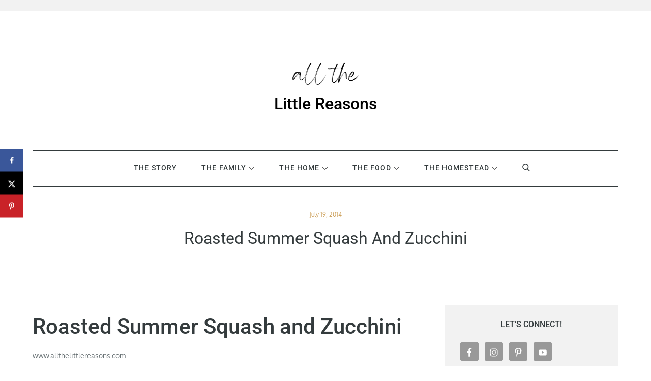

--- FILE ---
content_type: text/css
request_url: https://allthelittlereasons.com/wp-content/cache/wpfc-minified/8yurqhi9/473bt.css
body_size: 18819
content:
@charset 'UTF-8';
.crestaPostsBoxContent:after,.crestaPostsBoxContent:before{content:"";display:table}.crestaPostsBoxContent:after{clear:both}.crestaPostsBox{position:fixed;max-height:600px;padding:20px;background:#fff;color:#5b5b5b;overflow:hidden;text-rendering:optimizeLegibility;box-sizing:border-box!important}.crestaPostsBox a{color:#6eb48c}.crestaCloseBox:after,.crestaCloseBox:before,.crestaPostsBox .crestaPostsBoxCredit,.crestaPostsBoxExcerpt:before{background:#5b5b5b}.crestaPostsBox .crestaPostsBoxCredit a{color:#fff}.crestaBoxName{margin-bottom:10px;display:block;font-weight:700}.crestaCloseBox{display:block;position:absolute;top:10px;right:10px;width:20px;height:20px;cursor:pointer}.crestaCloseBox:after,.crestaCloseBox:before{position:absolute;display:block;left:0;width:100%;height:3px;background:#000;content:""}.crestaCloseBox:before{top:8px;transform:rotate(45deg)}.crestaCloseBox:after{bottom:9px;transform:rotate(-45deg)}.crestaBoxImage{float:left;margin-right:20px;overflow:hidden}.crestaBoxImage img{display:block;max-width:100%}.crestaPostsBoxExcerpt{position:relative;margin-top:10px;font-weight:400}.crestaPostsBoxExcerpt:before{content:"";position:absolute;height:2px;width:40px;background:#000;top:-6px}.cresta-nav-previous{font-weight:700}.crestaPostsBox.hide{display:none!important;visibility:hidden!important}.crestaPostsBox .crestaPostsBoxCredit{position:absolute;bottom:0;left:0;font-size:10px;line-height:10px;padding:3px}@media all and (max-width:767px){.crestaPostsBox{max-height:400px;width:100%!important;bottom:0!important}}@media print{.crestaPostsBox{display:none!important}}@font-face {
font-family: 'Oxygen';
font-style: normal;
font-weight: 300;
src: url(https://allthelittlereasons.com/wp-content/fonts/oxygen/2sDcZG1Wl4LcnbuCJW8zZmW5O7w.woff2) format('woff2');
unicode-range: U+0100-02BA, U+02BD-02C5, U+02C7-02CC, U+02CE-02D7, U+02DD-02FF, U+0304, U+0308, U+0329, U+1D00-1DBF, U+1E00-1E9F, U+1EF2-1EFF, U+2020, U+20A0-20AB, U+20AD-20C0, U+2113, U+2C60-2C7F, U+A720-A7FF;
} @font-face {
font-family: 'Oxygen';
font-style: normal;
font-weight: 300;
src: url(https://allthelittlereasons.com/wp-content/fonts/oxygen/2sDcZG1Wl4LcnbuCJW8zaGW5.woff2) format('woff2');
unicode-range: U+0000-00FF, U+0131, U+0152-0153, U+02BB-02BC, U+02C6, U+02DA, U+02DC, U+0304, U+0308, U+0329, U+2000-206F, U+20AC, U+2122, U+2191, U+2193, U+2212, U+2215, U+FEFF, U+FFFD;
} @font-face {
font-family: 'Oxygen';
font-style: normal;
font-weight: 400;
src: url(https://allthelittlereasons.com/wp-content/fonts/oxygen/2sDfZG1Wl4LcnbuKgE0mV0Q.woff2) format('woff2');
unicode-range: U+0100-02BA, U+02BD-02C5, U+02C7-02CC, U+02CE-02D7, U+02DD-02FF, U+0304, U+0308, U+0329, U+1D00-1DBF, U+1E00-1E9F, U+1EF2-1EFF, U+2020, U+20A0-20AB, U+20AD-20C0, U+2113, U+2C60-2C7F, U+A720-A7FF;
} @font-face {
font-family: 'Oxygen';
font-style: normal;
font-weight: 400;
src: url(https://allthelittlereasons.com/wp-content/fonts/oxygen/2sDfZG1Wl4LcnbuKjk0m.woff2) format('woff2');
unicode-range: U+0000-00FF, U+0131, U+0152-0153, U+02BB-02BC, U+02C6, U+02DA, U+02DC, U+0304, U+0308, U+0329, U+2000-206F, U+20AC, U+2122, U+2191, U+2193, U+2212, U+2215, U+FEFF, U+FFFD;
} @font-face {
font-family: 'Oxygen';
font-style: normal;
font-weight: 700;
src: url(https://allthelittlereasons.com/wp-content/fonts/oxygen/2sDcZG1Wl4LcnbuCNWgzZmW5O7w.woff2) format('woff2');
unicode-range: U+0100-02BA, U+02BD-02C5, U+02C7-02CC, U+02CE-02D7, U+02DD-02FF, U+0304, U+0308, U+0329, U+1D00-1DBF, U+1E00-1E9F, U+1EF2-1EFF, U+2020, U+20A0-20AB, U+20AD-20C0, U+2113, U+2C60-2C7F, U+A720-A7FF;
} @font-face {
font-family: 'Oxygen';
font-style: normal;
font-weight: 700;
src: url(https://allthelittlereasons.com/wp-content/fonts/oxygen/2sDcZG1Wl4LcnbuCNWgzaGW5.woff2) format('woff2');
unicode-range: U+0000-00FF, U+0131, U+0152-0153, U+02BB-02BC, U+02C6, U+02DA, U+02DC, U+0304, U+0308, U+0329, U+2000-206F, U+20AC, U+2122, U+2191, U+2193, U+2212, U+2215, U+FEFF, U+FFFD;
} @font-face {
font-family: 'Playfair Display';
font-style: normal;
font-weight: 400;
src: url(https://allthelittlereasons.com/wp-content/fonts/playfair-display/nuFvD-vYSZviVYUb_rj3ij__anPXJzDwcbmjWBN2PKdFvXDTbtPY_Q.woff2) format('woff2');
unicode-range: U+0301, U+0400-045F, U+0490-0491, U+04B0-04B1, U+2116;
} @font-face {
font-family: 'Playfair Display';
font-style: normal;
font-weight: 400;
src: url(https://allthelittlereasons.com/wp-content/fonts/playfair-display/nuFvD-vYSZviVYUb_rj3ij__anPXJzDwcbmjWBN2PKdFvXDYbtPY_Q.woff2) format('woff2');
unicode-range: U+0102-0103, U+0110-0111, U+0128-0129, U+0168-0169, U+01A0-01A1, U+01AF-01B0, U+0300-0301, U+0303-0304, U+0308-0309, U+0323, U+0329, U+1EA0-1EF9, U+20AB;
} @font-face {
font-family: 'Playfair Display';
font-style: normal;
font-weight: 400;
src: url(https://allthelittlereasons.com/wp-content/fonts/playfair-display/nuFvD-vYSZviVYUb_rj3ij__anPXJzDwcbmjWBN2PKdFvXDZbtPY_Q.woff2) format('woff2');
unicode-range: U+0100-02BA, U+02BD-02C5, U+02C7-02CC, U+02CE-02D7, U+02DD-02FF, U+0304, U+0308, U+0329, U+1D00-1DBF, U+1E00-1E9F, U+1EF2-1EFF, U+2020, U+20A0-20AB, U+20AD-20C0, U+2113, U+2C60-2C7F, U+A720-A7FF;
} @font-face {
font-family: 'Playfair Display';
font-style: normal;
font-weight: 400;
src: url(https://allthelittlereasons.com/wp-content/fonts/playfair-display/nuFvD-vYSZviVYUb_rj3ij__anPXJzDwcbmjWBN2PKdFvXDXbtM.woff2) format('woff2');
unicode-range: U+0000-00FF, U+0131, U+0152-0153, U+02BB-02BC, U+02C6, U+02DA, U+02DC, U+0304, U+0308, U+0329, U+2000-206F, U+20AC, U+2122, U+2191, U+2193, U+2212, U+2215, U+FEFF, U+FFFD;
} @font-face {
font-family: 'Roboto';
font-style: normal;
font-weight: 300;
font-stretch: 100%;
src: url(https://allthelittlereasons.com/wp-content/fonts/roboto/KFO7CnqEu92Fr1ME7kSn66aGLdTylUAMa3GUBGEe.woff2) format('woff2');
unicode-range: U+0460-052F, U+1C80-1C8A, U+20B4, U+2DE0-2DFF, U+A640-A69F, U+FE2E-FE2F;
} @font-face {
font-family: 'Roboto';
font-style: normal;
font-weight: 300;
font-stretch: 100%;
src: url(https://allthelittlereasons.com/wp-content/fonts/roboto/KFO7CnqEu92Fr1ME7kSn66aGLdTylUAMa3iUBGEe.woff2) format('woff2');
unicode-range: U+0301, U+0400-045F, U+0490-0491, U+04B0-04B1, U+2116;
} @font-face {
font-family: 'Roboto';
font-style: normal;
font-weight: 300;
font-stretch: 100%;
src: url(https://allthelittlereasons.com/wp-content/fonts/roboto/KFO7CnqEu92Fr1ME7kSn66aGLdTylUAMa3CUBGEe.woff2) format('woff2');
unicode-range: U+1F00-1FFF;
} @font-face {
font-family: 'Roboto';
font-style: normal;
font-weight: 300;
font-stretch: 100%;
src: url(https://allthelittlereasons.com/wp-content/fonts/roboto/KFO7CnqEu92Fr1ME7kSn66aGLdTylUAMa3-UBGEe.woff2) format('woff2');
unicode-range: U+0370-0377, U+037A-037F, U+0384-038A, U+038C, U+038E-03A1, U+03A3-03FF;
} @font-face {
font-family: 'Roboto';
font-style: normal;
font-weight: 300;
font-stretch: 100%;
src: url(https://allthelittlereasons.com/wp-content/fonts/roboto/KFO7CnqEu92Fr1ME7kSn66aGLdTylUAMawCUBGEe.woff2) format('woff2');
unicode-range: U+0302-0303, U+0305, U+0307-0308, U+0310, U+0312, U+0315, U+031A, U+0326-0327, U+032C, U+032F-0330, U+0332-0333, U+0338, U+033A, U+0346, U+034D, U+0391-03A1, U+03A3-03A9, U+03B1-03C9, U+03D1, U+03D5-03D6, U+03F0-03F1, U+03F4-03F5, U+2016-2017, U+2034-2038, U+203C, U+2040, U+2043, U+2047, U+2050, U+2057, U+205F, U+2070-2071, U+2074-208E, U+2090-209C, U+20D0-20DC, U+20E1, U+20E5-20EF, U+2100-2112, U+2114-2115, U+2117-2121, U+2123-214F, U+2190, U+2192, U+2194-21AE, U+21B0-21E5, U+21F1-21F2, U+21F4-2211, U+2213-2214, U+2216-22FF, U+2308-230B, U+2310, U+2319, U+231C-2321, U+2336-237A, U+237C, U+2395, U+239B-23B7, U+23D0, U+23DC-23E1, U+2474-2475, U+25AF, U+25B3, U+25B7, U+25BD, U+25C1, U+25CA, U+25CC, U+25FB, U+266D-266F, U+27C0-27FF, U+2900-2AFF, U+2B0E-2B11, U+2B30-2B4C, U+2BFE, U+3030, U+FF5B, U+FF5D, U+1D400-1D7FF, U+1EE00-1EEFF;
} @font-face {
font-family: 'Roboto';
font-style: normal;
font-weight: 300;
font-stretch: 100%;
src: url(https://allthelittlereasons.com/wp-content/fonts/roboto/KFO7CnqEu92Fr1ME7kSn66aGLdTylUAMaxKUBGEe.woff2) format('woff2');
unicode-range: U+0001-000C, U+000E-001F, U+007F-009F, U+20DD-20E0, U+20E2-20E4, U+2150-218F, U+2190, U+2192, U+2194-2199, U+21AF, U+21E6-21F0, U+21F3, U+2218-2219, U+2299, U+22C4-22C6, U+2300-243F, U+2440-244A, U+2460-24FF, U+25A0-27BF, U+2800-28FF, U+2921-2922, U+2981, U+29BF, U+29EB, U+2B00-2BFF, U+4DC0-4DFF, U+FFF9-FFFB, U+10140-1018E, U+10190-1019C, U+101A0, U+101D0-101FD, U+102E0-102FB, U+10E60-10E7E, U+1D2C0-1D2D3, U+1D2E0-1D37F, U+1F000-1F0FF, U+1F100-1F1AD, U+1F1E6-1F1FF, U+1F30D-1F30F, U+1F315, U+1F31C, U+1F31E, U+1F320-1F32C, U+1F336, U+1F378, U+1F37D, U+1F382, U+1F393-1F39F, U+1F3A7-1F3A8, U+1F3AC-1F3AF, U+1F3C2, U+1F3C4-1F3C6, U+1F3CA-1F3CE, U+1F3D4-1F3E0, U+1F3ED, U+1F3F1-1F3F3, U+1F3F5-1F3F7, U+1F408, U+1F415, U+1F41F, U+1F426, U+1F43F, U+1F441-1F442, U+1F444, U+1F446-1F449, U+1F44C-1F44E, U+1F453, U+1F46A, U+1F47D, U+1F4A3, U+1F4B0, U+1F4B3, U+1F4B9, U+1F4BB, U+1F4BF, U+1F4C8-1F4CB, U+1F4D6, U+1F4DA, U+1F4DF, U+1F4E3-1F4E6, U+1F4EA-1F4ED, U+1F4F7, U+1F4F9-1F4FB, U+1F4FD-1F4FE, U+1F503, U+1F507-1F50B, U+1F50D, U+1F512-1F513, U+1F53E-1F54A, U+1F54F-1F5FA, U+1F610, U+1F650-1F67F, U+1F687, U+1F68D, U+1F691, U+1F694, U+1F698, U+1F6AD, U+1F6B2, U+1F6B9-1F6BA, U+1F6BC, U+1F6C6-1F6CF, U+1F6D3-1F6D7, U+1F6E0-1F6EA, U+1F6F0-1F6F3, U+1F6F7-1F6FC, U+1F700-1F7FF, U+1F800-1F80B, U+1F810-1F847, U+1F850-1F859, U+1F860-1F887, U+1F890-1F8AD, U+1F8B0-1F8BB, U+1F8C0-1F8C1, U+1F900-1F90B, U+1F93B, U+1F946, U+1F984, U+1F996, U+1F9E9, U+1FA00-1FA6F, U+1FA70-1FA7C, U+1FA80-1FA89, U+1FA8F-1FAC6, U+1FACE-1FADC, U+1FADF-1FAE9, U+1FAF0-1FAF8, U+1FB00-1FBFF;
} @font-face {
font-family: 'Roboto';
font-style: normal;
font-weight: 300;
font-stretch: 100%;
src: url(https://allthelittlereasons.com/wp-content/fonts/roboto/KFO7CnqEu92Fr1ME7kSn66aGLdTylUAMa3OUBGEe.woff2) format('woff2');
unicode-range: U+0102-0103, U+0110-0111, U+0128-0129, U+0168-0169, U+01A0-01A1, U+01AF-01B0, U+0300-0301, U+0303-0304, U+0308-0309, U+0323, U+0329, U+1EA0-1EF9, U+20AB;
} @font-face {
font-family: 'Roboto';
font-style: normal;
font-weight: 300;
font-stretch: 100%;
src: url(https://allthelittlereasons.com/wp-content/fonts/roboto/KFO7CnqEu92Fr1ME7kSn66aGLdTylUAMa3KUBGEe.woff2) format('woff2');
unicode-range: U+0100-02BA, U+02BD-02C5, U+02C7-02CC, U+02CE-02D7, U+02DD-02FF, U+0304, U+0308, U+0329, U+1D00-1DBF, U+1E00-1E9F, U+1EF2-1EFF, U+2020, U+20A0-20AB, U+20AD-20C0, U+2113, U+2C60-2C7F, U+A720-A7FF;
} @font-face {
font-family: 'Roboto';
font-style: normal;
font-weight: 300;
font-stretch: 100%;
src: url(https://allthelittlereasons.com/wp-content/fonts/roboto/KFO7CnqEu92Fr1ME7kSn66aGLdTylUAMa3yUBA.woff2) format('woff2');
unicode-range: U+0000-00FF, U+0131, U+0152-0153, U+02BB-02BC, U+02C6, U+02DA, U+02DC, U+0304, U+0308, U+0329, U+2000-206F, U+20AC, U+2122, U+2191, U+2193, U+2212, U+2215, U+FEFF, U+FFFD;
} @font-face {
font-family: 'Roboto';
font-style: normal;
font-weight: 400;
font-stretch: 100%;
src: url(https://allthelittlereasons.com/wp-content/fonts/roboto/KFO7CnqEu92Fr1ME7kSn66aGLdTylUAMa3GUBGEe.woff2) format('woff2');
unicode-range: U+0460-052F, U+1C80-1C8A, U+20B4, U+2DE0-2DFF, U+A640-A69F, U+FE2E-FE2F;
} @font-face {
font-family: 'Roboto';
font-style: normal;
font-weight: 400;
font-stretch: 100%;
src: url(https://allthelittlereasons.com/wp-content/fonts/roboto/KFO7CnqEu92Fr1ME7kSn66aGLdTylUAMa3iUBGEe.woff2) format('woff2');
unicode-range: U+0301, U+0400-045F, U+0490-0491, U+04B0-04B1, U+2116;
} @font-face {
font-family: 'Roboto';
font-style: normal;
font-weight: 400;
font-stretch: 100%;
src: url(https://allthelittlereasons.com/wp-content/fonts/roboto/KFO7CnqEu92Fr1ME7kSn66aGLdTylUAMa3CUBGEe.woff2) format('woff2');
unicode-range: U+1F00-1FFF;
} @font-face {
font-family: 'Roboto';
font-style: normal;
font-weight: 400;
font-stretch: 100%;
src: url(https://allthelittlereasons.com/wp-content/fonts/roboto/KFO7CnqEu92Fr1ME7kSn66aGLdTylUAMa3-UBGEe.woff2) format('woff2');
unicode-range: U+0370-0377, U+037A-037F, U+0384-038A, U+038C, U+038E-03A1, U+03A3-03FF;
} @font-face {
font-family: 'Roboto';
font-style: normal;
font-weight: 400;
font-stretch: 100%;
src: url(https://allthelittlereasons.com/wp-content/fonts/roboto/KFO7CnqEu92Fr1ME7kSn66aGLdTylUAMawCUBGEe.woff2) format('woff2');
unicode-range: U+0302-0303, U+0305, U+0307-0308, U+0310, U+0312, U+0315, U+031A, U+0326-0327, U+032C, U+032F-0330, U+0332-0333, U+0338, U+033A, U+0346, U+034D, U+0391-03A1, U+03A3-03A9, U+03B1-03C9, U+03D1, U+03D5-03D6, U+03F0-03F1, U+03F4-03F5, U+2016-2017, U+2034-2038, U+203C, U+2040, U+2043, U+2047, U+2050, U+2057, U+205F, U+2070-2071, U+2074-208E, U+2090-209C, U+20D0-20DC, U+20E1, U+20E5-20EF, U+2100-2112, U+2114-2115, U+2117-2121, U+2123-214F, U+2190, U+2192, U+2194-21AE, U+21B0-21E5, U+21F1-21F2, U+21F4-2211, U+2213-2214, U+2216-22FF, U+2308-230B, U+2310, U+2319, U+231C-2321, U+2336-237A, U+237C, U+2395, U+239B-23B7, U+23D0, U+23DC-23E1, U+2474-2475, U+25AF, U+25B3, U+25B7, U+25BD, U+25C1, U+25CA, U+25CC, U+25FB, U+266D-266F, U+27C0-27FF, U+2900-2AFF, U+2B0E-2B11, U+2B30-2B4C, U+2BFE, U+3030, U+FF5B, U+FF5D, U+1D400-1D7FF, U+1EE00-1EEFF;
} @font-face {
font-family: 'Roboto';
font-style: normal;
font-weight: 400;
font-stretch: 100%;
src: url(https://allthelittlereasons.com/wp-content/fonts/roboto/KFO7CnqEu92Fr1ME7kSn66aGLdTylUAMaxKUBGEe.woff2) format('woff2');
unicode-range: U+0001-000C, U+000E-001F, U+007F-009F, U+20DD-20E0, U+20E2-20E4, U+2150-218F, U+2190, U+2192, U+2194-2199, U+21AF, U+21E6-21F0, U+21F3, U+2218-2219, U+2299, U+22C4-22C6, U+2300-243F, U+2440-244A, U+2460-24FF, U+25A0-27BF, U+2800-28FF, U+2921-2922, U+2981, U+29BF, U+29EB, U+2B00-2BFF, U+4DC0-4DFF, U+FFF9-FFFB, U+10140-1018E, U+10190-1019C, U+101A0, U+101D0-101FD, U+102E0-102FB, U+10E60-10E7E, U+1D2C0-1D2D3, U+1D2E0-1D37F, U+1F000-1F0FF, U+1F100-1F1AD, U+1F1E6-1F1FF, U+1F30D-1F30F, U+1F315, U+1F31C, U+1F31E, U+1F320-1F32C, U+1F336, U+1F378, U+1F37D, U+1F382, U+1F393-1F39F, U+1F3A7-1F3A8, U+1F3AC-1F3AF, U+1F3C2, U+1F3C4-1F3C6, U+1F3CA-1F3CE, U+1F3D4-1F3E0, U+1F3ED, U+1F3F1-1F3F3, U+1F3F5-1F3F7, U+1F408, U+1F415, U+1F41F, U+1F426, U+1F43F, U+1F441-1F442, U+1F444, U+1F446-1F449, U+1F44C-1F44E, U+1F453, U+1F46A, U+1F47D, U+1F4A3, U+1F4B0, U+1F4B3, U+1F4B9, U+1F4BB, U+1F4BF, U+1F4C8-1F4CB, U+1F4D6, U+1F4DA, U+1F4DF, U+1F4E3-1F4E6, U+1F4EA-1F4ED, U+1F4F7, U+1F4F9-1F4FB, U+1F4FD-1F4FE, U+1F503, U+1F507-1F50B, U+1F50D, U+1F512-1F513, U+1F53E-1F54A, U+1F54F-1F5FA, U+1F610, U+1F650-1F67F, U+1F687, U+1F68D, U+1F691, U+1F694, U+1F698, U+1F6AD, U+1F6B2, U+1F6B9-1F6BA, U+1F6BC, U+1F6C6-1F6CF, U+1F6D3-1F6D7, U+1F6E0-1F6EA, U+1F6F0-1F6F3, U+1F6F7-1F6FC, U+1F700-1F7FF, U+1F800-1F80B, U+1F810-1F847, U+1F850-1F859, U+1F860-1F887, U+1F890-1F8AD, U+1F8B0-1F8BB, U+1F8C0-1F8C1, U+1F900-1F90B, U+1F93B, U+1F946, U+1F984, U+1F996, U+1F9E9, U+1FA00-1FA6F, U+1FA70-1FA7C, U+1FA80-1FA89, U+1FA8F-1FAC6, U+1FACE-1FADC, U+1FADF-1FAE9, U+1FAF0-1FAF8, U+1FB00-1FBFF;
} @font-face {
font-family: 'Roboto';
font-style: normal;
font-weight: 400;
font-stretch: 100%;
src: url(https://allthelittlereasons.com/wp-content/fonts/roboto/KFO7CnqEu92Fr1ME7kSn66aGLdTylUAMa3OUBGEe.woff2) format('woff2');
unicode-range: U+0102-0103, U+0110-0111, U+0128-0129, U+0168-0169, U+01A0-01A1, U+01AF-01B0, U+0300-0301, U+0303-0304, U+0308-0309, U+0323, U+0329, U+1EA0-1EF9, U+20AB;
} @font-face {
font-family: 'Roboto';
font-style: normal;
font-weight: 400;
font-stretch: 100%;
src: url(https://allthelittlereasons.com/wp-content/fonts/roboto/KFO7CnqEu92Fr1ME7kSn66aGLdTylUAMa3KUBGEe.woff2) format('woff2');
unicode-range: U+0100-02BA, U+02BD-02C5, U+02C7-02CC, U+02CE-02D7, U+02DD-02FF, U+0304, U+0308, U+0329, U+1D00-1DBF, U+1E00-1E9F, U+1EF2-1EFF, U+2020, U+20A0-20AB, U+20AD-20C0, U+2113, U+2C60-2C7F, U+A720-A7FF;
} @font-face {
font-family: 'Roboto';
font-style: normal;
font-weight: 400;
font-stretch: 100%;
src: url(https://allthelittlereasons.com/wp-content/fonts/roboto/KFO7CnqEu92Fr1ME7kSn66aGLdTylUAMa3yUBA.woff2) format('woff2');
unicode-range: U+0000-00FF, U+0131, U+0152-0153, U+02BB-02BC, U+02C6, U+02DA, U+02DC, U+0304, U+0308, U+0329, U+2000-206F, U+20AC, U+2122, U+2191, U+2193, U+2212, U+2215, U+FEFF, U+FFFD;
} @font-face {
font-family: 'Roboto';
font-style: normal;
font-weight: 500;
font-stretch: 100%;
src: url(https://allthelittlereasons.com/wp-content/fonts/roboto/KFO7CnqEu92Fr1ME7kSn66aGLdTylUAMa3GUBGEe.woff2) format('woff2');
unicode-range: U+0460-052F, U+1C80-1C8A, U+20B4, U+2DE0-2DFF, U+A640-A69F, U+FE2E-FE2F;
} @font-face {
font-family: 'Roboto';
font-style: normal;
font-weight: 500;
font-stretch: 100%;
src: url(https://allthelittlereasons.com/wp-content/fonts/roboto/KFO7CnqEu92Fr1ME7kSn66aGLdTylUAMa3iUBGEe.woff2) format('woff2');
unicode-range: U+0301, U+0400-045F, U+0490-0491, U+04B0-04B1, U+2116;
} @font-face {
font-family: 'Roboto';
font-style: normal;
font-weight: 500;
font-stretch: 100%;
src: url(https://allthelittlereasons.com/wp-content/fonts/roboto/KFO7CnqEu92Fr1ME7kSn66aGLdTylUAMa3CUBGEe.woff2) format('woff2');
unicode-range: U+1F00-1FFF;
} @font-face {
font-family: 'Roboto';
font-style: normal;
font-weight: 500;
font-stretch: 100%;
src: url(https://allthelittlereasons.com/wp-content/fonts/roboto/KFO7CnqEu92Fr1ME7kSn66aGLdTylUAMa3-UBGEe.woff2) format('woff2');
unicode-range: U+0370-0377, U+037A-037F, U+0384-038A, U+038C, U+038E-03A1, U+03A3-03FF;
} @font-face {
font-family: 'Roboto';
font-style: normal;
font-weight: 500;
font-stretch: 100%;
src: url(https://allthelittlereasons.com/wp-content/fonts/roboto/KFO7CnqEu92Fr1ME7kSn66aGLdTylUAMawCUBGEe.woff2) format('woff2');
unicode-range: U+0302-0303, U+0305, U+0307-0308, U+0310, U+0312, U+0315, U+031A, U+0326-0327, U+032C, U+032F-0330, U+0332-0333, U+0338, U+033A, U+0346, U+034D, U+0391-03A1, U+03A3-03A9, U+03B1-03C9, U+03D1, U+03D5-03D6, U+03F0-03F1, U+03F4-03F5, U+2016-2017, U+2034-2038, U+203C, U+2040, U+2043, U+2047, U+2050, U+2057, U+205F, U+2070-2071, U+2074-208E, U+2090-209C, U+20D0-20DC, U+20E1, U+20E5-20EF, U+2100-2112, U+2114-2115, U+2117-2121, U+2123-214F, U+2190, U+2192, U+2194-21AE, U+21B0-21E5, U+21F1-21F2, U+21F4-2211, U+2213-2214, U+2216-22FF, U+2308-230B, U+2310, U+2319, U+231C-2321, U+2336-237A, U+237C, U+2395, U+239B-23B7, U+23D0, U+23DC-23E1, U+2474-2475, U+25AF, U+25B3, U+25B7, U+25BD, U+25C1, U+25CA, U+25CC, U+25FB, U+266D-266F, U+27C0-27FF, U+2900-2AFF, U+2B0E-2B11, U+2B30-2B4C, U+2BFE, U+3030, U+FF5B, U+FF5D, U+1D400-1D7FF, U+1EE00-1EEFF;
} @font-face {
font-family: 'Roboto';
font-style: normal;
font-weight: 500;
font-stretch: 100%;
src: url(https://allthelittlereasons.com/wp-content/fonts/roboto/KFO7CnqEu92Fr1ME7kSn66aGLdTylUAMaxKUBGEe.woff2) format('woff2');
unicode-range: U+0001-000C, U+000E-001F, U+007F-009F, U+20DD-20E0, U+20E2-20E4, U+2150-218F, U+2190, U+2192, U+2194-2199, U+21AF, U+21E6-21F0, U+21F3, U+2218-2219, U+2299, U+22C4-22C6, U+2300-243F, U+2440-244A, U+2460-24FF, U+25A0-27BF, U+2800-28FF, U+2921-2922, U+2981, U+29BF, U+29EB, U+2B00-2BFF, U+4DC0-4DFF, U+FFF9-FFFB, U+10140-1018E, U+10190-1019C, U+101A0, U+101D0-101FD, U+102E0-102FB, U+10E60-10E7E, U+1D2C0-1D2D3, U+1D2E0-1D37F, U+1F000-1F0FF, U+1F100-1F1AD, U+1F1E6-1F1FF, U+1F30D-1F30F, U+1F315, U+1F31C, U+1F31E, U+1F320-1F32C, U+1F336, U+1F378, U+1F37D, U+1F382, U+1F393-1F39F, U+1F3A7-1F3A8, U+1F3AC-1F3AF, U+1F3C2, U+1F3C4-1F3C6, U+1F3CA-1F3CE, U+1F3D4-1F3E0, U+1F3ED, U+1F3F1-1F3F3, U+1F3F5-1F3F7, U+1F408, U+1F415, U+1F41F, U+1F426, U+1F43F, U+1F441-1F442, U+1F444, U+1F446-1F449, U+1F44C-1F44E, U+1F453, U+1F46A, U+1F47D, U+1F4A3, U+1F4B0, U+1F4B3, U+1F4B9, U+1F4BB, U+1F4BF, U+1F4C8-1F4CB, U+1F4D6, U+1F4DA, U+1F4DF, U+1F4E3-1F4E6, U+1F4EA-1F4ED, U+1F4F7, U+1F4F9-1F4FB, U+1F4FD-1F4FE, U+1F503, U+1F507-1F50B, U+1F50D, U+1F512-1F513, U+1F53E-1F54A, U+1F54F-1F5FA, U+1F610, U+1F650-1F67F, U+1F687, U+1F68D, U+1F691, U+1F694, U+1F698, U+1F6AD, U+1F6B2, U+1F6B9-1F6BA, U+1F6BC, U+1F6C6-1F6CF, U+1F6D3-1F6D7, U+1F6E0-1F6EA, U+1F6F0-1F6F3, U+1F6F7-1F6FC, U+1F700-1F7FF, U+1F800-1F80B, U+1F810-1F847, U+1F850-1F859, U+1F860-1F887, U+1F890-1F8AD, U+1F8B0-1F8BB, U+1F8C0-1F8C1, U+1F900-1F90B, U+1F93B, U+1F946, U+1F984, U+1F996, U+1F9E9, U+1FA00-1FA6F, U+1FA70-1FA7C, U+1FA80-1FA89, U+1FA8F-1FAC6, U+1FACE-1FADC, U+1FADF-1FAE9, U+1FAF0-1FAF8, U+1FB00-1FBFF;
} @font-face {
font-family: 'Roboto';
font-style: normal;
font-weight: 500;
font-stretch: 100%;
src: url(https://allthelittlereasons.com/wp-content/fonts/roboto/KFO7CnqEu92Fr1ME7kSn66aGLdTylUAMa3OUBGEe.woff2) format('woff2');
unicode-range: U+0102-0103, U+0110-0111, U+0128-0129, U+0168-0169, U+01A0-01A1, U+01AF-01B0, U+0300-0301, U+0303-0304, U+0308-0309, U+0323, U+0329, U+1EA0-1EF9, U+20AB;
} @font-face {
font-family: 'Roboto';
font-style: normal;
font-weight: 500;
font-stretch: 100%;
src: url(https://allthelittlereasons.com/wp-content/fonts/roboto/KFO7CnqEu92Fr1ME7kSn66aGLdTylUAMa3KUBGEe.woff2) format('woff2');
unicode-range: U+0100-02BA, U+02BD-02C5, U+02C7-02CC, U+02CE-02D7, U+02DD-02FF, U+0304, U+0308, U+0329, U+1D00-1DBF, U+1E00-1E9F, U+1EF2-1EFF, U+2020, U+20A0-20AB, U+20AD-20C0, U+2113, U+2C60-2C7F, U+A720-A7FF;
} @font-face {
font-family: 'Roboto';
font-style: normal;
font-weight: 500;
font-stretch: 100%;
src: url(https://allthelittlereasons.com/wp-content/fonts/roboto/KFO7CnqEu92Fr1ME7kSn66aGLdTylUAMa3yUBA.woff2) format('woff2');
unicode-range: U+0000-00FF, U+0131, U+0152-0153, U+02BB-02BC, U+02C6, U+02DA, U+02DC, U+0304, U+0308, U+0329, U+2000-206F, U+20AC, U+2122, U+2191, U+2193, U+2212, U+2215, U+FEFF, U+FFFD;
} @font-face {
font-family: 'Roboto';
font-style: normal;
font-weight: 700;
font-stretch: 100%;
src: url(https://allthelittlereasons.com/wp-content/fonts/roboto/KFO7CnqEu92Fr1ME7kSn66aGLdTylUAMa3GUBGEe.woff2) format('woff2');
unicode-range: U+0460-052F, U+1C80-1C8A, U+20B4, U+2DE0-2DFF, U+A640-A69F, U+FE2E-FE2F;
} @font-face {
font-family: 'Roboto';
font-style: normal;
font-weight: 700;
font-stretch: 100%;
src: url(https://allthelittlereasons.com/wp-content/fonts/roboto/KFO7CnqEu92Fr1ME7kSn66aGLdTylUAMa3iUBGEe.woff2) format('woff2');
unicode-range: U+0301, U+0400-045F, U+0490-0491, U+04B0-04B1, U+2116;
} @font-face {
font-family: 'Roboto';
font-style: normal;
font-weight: 700;
font-stretch: 100%;
src: url(https://allthelittlereasons.com/wp-content/fonts/roboto/KFO7CnqEu92Fr1ME7kSn66aGLdTylUAMa3CUBGEe.woff2) format('woff2');
unicode-range: U+1F00-1FFF;
} @font-face {
font-family: 'Roboto';
font-style: normal;
font-weight: 700;
font-stretch: 100%;
src: url(https://allthelittlereasons.com/wp-content/fonts/roboto/KFO7CnqEu92Fr1ME7kSn66aGLdTylUAMa3-UBGEe.woff2) format('woff2');
unicode-range: U+0370-0377, U+037A-037F, U+0384-038A, U+038C, U+038E-03A1, U+03A3-03FF;
} @font-face {
font-family: 'Roboto';
font-style: normal;
font-weight: 700;
font-stretch: 100%;
src: url(https://allthelittlereasons.com/wp-content/fonts/roboto/KFO7CnqEu92Fr1ME7kSn66aGLdTylUAMawCUBGEe.woff2) format('woff2');
unicode-range: U+0302-0303, U+0305, U+0307-0308, U+0310, U+0312, U+0315, U+031A, U+0326-0327, U+032C, U+032F-0330, U+0332-0333, U+0338, U+033A, U+0346, U+034D, U+0391-03A1, U+03A3-03A9, U+03B1-03C9, U+03D1, U+03D5-03D6, U+03F0-03F1, U+03F4-03F5, U+2016-2017, U+2034-2038, U+203C, U+2040, U+2043, U+2047, U+2050, U+2057, U+205F, U+2070-2071, U+2074-208E, U+2090-209C, U+20D0-20DC, U+20E1, U+20E5-20EF, U+2100-2112, U+2114-2115, U+2117-2121, U+2123-214F, U+2190, U+2192, U+2194-21AE, U+21B0-21E5, U+21F1-21F2, U+21F4-2211, U+2213-2214, U+2216-22FF, U+2308-230B, U+2310, U+2319, U+231C-2321, U+2336-237A, U+237C, U+2395, U+239B-23B7, U+23D0, U+23DC-23E1, U+2474-2475, U+25AF, U+25B3, U+25B7, U+25BD, U+25C1, U+25CA, U+25CC, U+25FB, U+266D-266F, U+27C0-27FF, U+2900-2AFF, U+2B0E-2B11, U+2B30-2B4C, U+2BFE, U+3030, U+FF5B, U+FF5D, U+1D400-1D7FF, U+1EE00-1EEFF;
} @font-face {
font-family: 'Roboto';
font-style: normal;
font-weight: 700;
font-stretch: 100%;
src: url(https://allthelittlereasons.com/wp-content/fonts/roboto/KFO7CnqEu92Fr1ME7kSn66aGLdTylUAMaxKUBGEe.woff2) format('woff2');
unicode-range: U+0001-000C, U+000E-001F, U+007F-009F, U+20DD-20E0, U+20E2-20E4, U+2150-218F, U+2190, U+2192, U+2194-2199, U+21AF, U+21E6-21F0, U+21F3, U+2218-2219, U+2299, U+22C4-22C6, U+2300-243F, U+2440-244A, U+2460-24FF, U+25A0-27BF, U+2800-28FF, U+2921-2922, U+2981, U+29BF, U+29EB, U+2B00-2BFF, U+4DC0-4DFF, U+FFF9-FFFB, U+10140-1018E, U+10190-1019C, U+101A0, U+101D0-101FD, U+102E0-102FB, U+10E60-10E7E, U+1D2C0-1D2D3, U+1D2E0-1D37F, U+1F000-1F0FF, U+1F100-1F1AD, U+1F1E6-1F1FF, U+1F30D-1F30F, U+1F315, U+1F31C, U+1F31E, U+1F320-1F32C, U+1F336, U+1F378, U+1F37D, U+1F382, U+1F393-1F39F, U+1F3A7-1F3A8, U+1F3AC-1F3AF, U+1F3C2, U+1F3C4-1F3C6, U+1F3CA-1F3CE, U+1F3D4-1F3E0, U+1F3ED, U+1F3F1-1F3F3, U+1F3F5-1F3F7, U+1F408, U+1F415, U+1F41F, U+1F426, U+1F43F, U+1F441-1F442, U+1F444, U+1F446-1F449, U+1F44C-1F44E, U+1F453, U+1F46A, U+1F47D, U+1F4A3, U+1F4B0, U+1F4B3, U+1F4B9, U+1F4BB, U+1F4BF, U+1F4C8-1F4CB, U+1F4D6, U+1F4DA, U+1F4DF, U+1F4E3-1F4E6, U+1F4EA-1F4ED, U+1F4F7, U+1F4F9-1F4FB, U+1F4FD-1F4FE, U+1F503, U+1F507-1F50B, U+1F50D, U+1F512-1F513, U+1F53E-1F54A, U+1F54F-1F5FA, U+1F610, U+1F650-1F67F, U+1F687, U+1F68D, U+1F691, U+1F694, U+1F698, U+1F6AD, U+1F6B2, U+1F6B9-1F6BA, U+1F6BC, U+1F6C6-1F6CF, U+1F6D3-1F6D7, U+1F6E0-1F6EA, U+1F6F0-1F6F3, U+1F6F7-1F6FC, U+1F700-1F7FF, U+1F800-1F80B, U+1F810-1F847, U+1F850-1F859, U+1F860-1F887, U+1F890-1F8AD, U+1F8B0-1F8BB, U+1F8C0-1F8C1, U+1F900-1F90B, U+1F93B, U+1F946, U+1F984, U+1F996, U+1F9E9, U+1FA00-1FA6F, U+1FA70-1FA7C, U+1FA80-1FA89, U+1FA8F-1FAC6, U+1FACE-1FADC, U+1FADF-1FAE9, U+1FAF0-1FAF8, U+1FB00-1FBFF;
} @font-face {
font-family: 'Roboto';
font-style: normal;
font-weight: 700;
font-stretch: 100%;
src: url(https://allthelittlereasons.com/wp-content/fonts/roboto/KFO7CnqEu92Fr1ME7kSn66aGLdTylUAMa3OUBGEe.woff2) format('woff2');
unicode-range: U+0102-0103, U+0110-0111, U+0128-0129, U+0168-0169, U+01A0-01A1, U+01AF-01B0, U+0300-0301, U+0303-0304, U+0308-0309, U+0323, U+0329, U+1EA0-1EF9, U+20AB;
} @font-face {
font-family: 'Roboto';
font-style: normal;
font-weight: 700;
font-stretch: 100%;
src: url(https://allthelittlereasons.com/wp-content/fonts/roboto/KFO7CnqEu92Fr1ME7kSn66aGLdTylUAMa3KUBGEe.woff2) format('woff2');
unicode-range: U+0100-02BA, U+02BD-02C5, U+02C7-02CC, U+02CE-02D7, U+02DD-02FF, U+0304, U+0308, U+0329, U+1D00-1DBF, U+1E00-1E9F, U+1EF2-1EFF, U+2020, U+20A0-20AB, U+20AD-20C0, U+2113, U+2C60-2C7F, U+A720-A7FF;
} @font-face {
font-family: 'Roboto';
font-style: normal;
font-weight: 700;
font-stretch: 100%;
src: url(https://allthelittlereasons.com/wp-content/fonts/roboto/KFO7CnqEu92Fr1ME7kSn66aGLdTylUAMa3yUBA.woff2) format('woff2');
unicode-range: U+0000-00FF, U+0131, U+0152-0153, U+02BB-02BC, U+02C6, U+02DA, U+02DC, U+0304, U+0308, U+0329, U+2000-206F, U+20AC, U+2122, U+2191, U+2193, U+2212, U+2215, U+FEFF, U+FFFD;
}.slick-slider{position:relative;display:block;box-sizing:border-box;-webkit-user-select:none;-moz-user-select:none;-ms-user-select:none;user-select:none;-webkit-touch-callout:none;-khtml-user-select:none;-ms-touch-action:pan-y;touch-action:pan-y;-webkit-tap-highlight-color:transparent}.slick-list{position:relative;display:block;overflow:hidden;margin:0;padding:0}.slick-list:focus{outline:0}.slick-list.dragging{cursor:pointer;cursor:hand}.slick-slider .slick-list,.slick-slider .slick-track{-webkit-transform:translate3d(0,0,0);-moz-transform:translate3d(0,0,0);-ms-transform:translate3d(0,0,0);-o-transform:translate3d(0,0,0);transform:translate3d(0,0,0)}.slick-track{position:relative;top:0;left:0;display:block}.slick-track:after,.slick-track:before{display:table;content:''}.slick-track:after{clear:both}.slick-loading .slick-track{visibility:hidden}.slick-slide{display:none;float:left;height:100%;min-height:1px}[dir=rtl] .slick-slide{float:right}.slick-slide.slick-loading img{display:none}.slick-slide.dragging img{pointer-events:none}.slick-initialized .slick-slide{display:block}.slick-loading .slick-slide{visibility:hidden}.slick-vertical .slick-slide{display:block;height:auto;border:1px solid transparent}.slick-arrow.slick-hidden{display:none}[class^="wp-block-"]:not(.wp-block-gallery) figcaption {
font-style: italic;
margin-bottom: 1.5em;
text-align: left;
}
.rtl [class^="wp-block-"]:not(.wp-block-gallery) figcaption {
text-align: right;
}  p.has-drop-cap:not(:focus)::first-letter {
font-size: 5em;
margin-top: 0.075em;
} .wp-block-image {
margin-bottom: 1.5em;
}
.wp-block-image figure {
margin-bottom: 0;
margin-top: 0;
}
.wp-block-image figure.alignleft {
margin-right: 1.5em;
}
.wp-block-image figure.alignright {
margin-left: 1.5em;
} .wp-block-gallery {
margin-bottom: 1.5em;
}
.wp-block-gallery figcaption {
font-style: italic;
}
.wp-block-gallery.aligncenter {
display: flex;
margin: 0 -8px;
} .wp-block-quote.alignleft p:last-of-type,
.wp-block-quote.alignright p:last-of-type {
margin-bottom: 0;
}
.wp-block-quote cite {
color: inherit;
font-size: inherit;
}
.wp-block-quote,
.wp-block-quote:not(.is-large):not(.is-style-large),
.wp-block-pullquote {
border: 3px solid #cea35f;
padding: 1em;
}
.wp-block-quote.is-large {
padding: 1em 2em;
} .wp-block-audio audio {
display: block;
width: 100%;
} .wp-block-cover-image.alignright,
.wp-block-cover.alignright,
.wp-block-cover-image.alignleft,
.wp-block-cover.alignleft,
.wp-block-cover-image.aligncenter,
.wp-block-cover.aligncenter {
display: flex;
}
.no-sidebar .wp-block-cover.alignfull,
.no-sidebar .wp-block-image.alignfull,
.no-sidebar .wp-block-gallery.alignfull,
.no-sidebar .wp-block-pullquote.alignfull,
.no-sidebar .wp-block-table.alignfull,
.no-sidebar .wp-block-audio.alignfull,
.no-sidebar .wp-block-categories.alignfull {    
width: 100vw;
max-width : 100vw;
margin-left  : calc( -100vw / 2 + 100% / 2 );
margin-right : calc( -100vw / 2 + 100% / 2 );
}
.no-sidebar .wp-block-embed.is-type-video.alignfull iframe {    
width: 100vw !important;
max-width : 100vw;
margin-left  : calc( -100vw / 2 + 100% / 2 ) !important;
margin-right : calc( -100vw / 2 + 100% / 2 ) !important;
}
.no-sidebar .wp-block-image.alignfull figcaption,
.no-sidebar .wp-block-audio.alignfull figcaption {
text-align: center;
max-width: 1200px;
width: 90%;
padding: 0 15px;
margin: 5px auto 0;
}
.no-sidebar .wp-block-table.alignfull {
display: table;
}
.no-sidebar .wp-block-audio.alignfull {
padding: 0 20px;
}
.no-sidebar .wp-block-categories.alignfull {
padding: 0 50px;
}
.no-sidebar .wp-block-gallery.alignfull {
padding: 0 25px;
} .wp-block-file .wp-block-file__button {
background-color: #222;
-webkit-border-radius: 2px;
border-radius: 2px;
-webkit-box-shadow: none;
box-shadow: none;
color: #fff;
display: inline-block;
font-size: 14px;
font-size: 0.875rem;
font-weight: 800;
margin-top: 2em;
padding: 0.7em 2em;
-webkit-transition: background-color 0.2s ease-in-out;
transition: background-color 0.2s ease-in-out;
white-space: nowrap;
}
.wp-block-file .wp-block-file__button:hover,
.wp-block-file .wp-block-file__button:focus {
background-color: #767676;
-webkit-box-shadow: none;
box-shadow: none;
} .wp-block-separator {
border-color: #eee;
border: 0;
}  .wp-block-code {
background: transparent;
border: 0;
padding: 0;
} .wp-block-pullquote {
border: 0;
border-top: 3px solid #cea35f;
border-bottom: 3px solid #cea35f;
padding: 1em;
}
.wp-block-pullquote__citation,
.wp-block-pullquote cite {
font-size: inherit;
text-transform: none;
} .wp-block-table thead th {
border-bottom: 2px solid #bbb;
padding-bottom: 0.5em;
}
.wp-block-table tr {
border-bottom: 1px solid #eee;
}
.wp-block-table th,
.wp-block-table td {
border-color: #ccc;
padding: 15px 25px;
}
.rtl .wp-block-table th,
.rtl .wp-block-table td {
text-align: right;
}  .wp-block-button__link {
padding: 16px 40px;
font-weight: bold;
-webkit-transition: all 0.3s ease-in-out;
-moz-transition: all 0.3s ease-in-out;
-ms-transition: all 0.3s ease-in-out;
-o-transition: all 0.3s ease-in-out;
transition: all 0.3s ease-in-out;
}
.wp-block-button .wp-block-button__link:hover,
.wp-block-button .wp-block-button__link:focus {
background-color: #ffbb44;
color: #fff;
-webkit-box-shadow: none;
box-shadow: none;
} .wp-block-separator:not(.is-style-wide):not(.is-style-dots) {
max-width: 100px;
} .wp-block-media-text {
margin-bottom: 1.5em;
}
.wp-block-media-text *:last-child {
margin-bottom: 0;
}  .wp-block-archives.aligncenter,
.wp-block-categories.aligncenter,
.wp-block-latest-posts.aligncenter,
.wp-block-categories.aligncenter ul {
list-style-position: inside;
text-align: center;
} .wp-block-latest-comments article {
margin-bottom: 4em;
}
.blog:not(.has-sidebar) #primary .wp-block-latest-comments article,
.archive:not(.page-one-column):not(.has-sidebar) #primary .wp-block-latest-comments article,
.search:not(.has-sidebar) #primary .wp-block-latest-comments article {
float: none;
width: 100%;
}
.wp-block-latest-comments .avatar,
.wp-block-latest-comments__comment-avatar {
border-radius: 0;
}
.wp-block-latest-comments a {
-webkit-box-shadow: inset 0 -1px 0 rgba(255, 255, 255, 1);
box-shadow: inset 0 -1px 0 rgba(255, 255, 255, 1);
}
.wp-block-latest-comments__comment-meta {
font-size: 16px;
font-size: 1rem;
margin-bottom: 0.4em;
}
.wp-block-latest-comments__comment-author,
.wp-block-latest-comments__comment-link {
font-weight: 700;
text-decoration: none;
}
.wp-block-latest-comments__comment-date {
color: #767676;
font-size: 10px;
font-size: 0.625rem;
font-weight: 800;
letter-spacing: 0.1818em;
margin-top: 0.4em;
text-transform: uppercase;
}
.editor-block-list__block .wp-block-latest-comments__comment-excerpt p {
font-size: 14px;
font-size: 0.875rem;
}  .has-yellow-background-color {
background-color: #cea35f;
}
.has-black-background-color {
background-color: #343b3d;
}
.has-grey-background-color {
background-color: #697275;
} .has-yellow-color {
color: #cea35f;
}
.has-black-color {
color: #343b3d;
}
.has-grey-color {
color: #697275;
} .has-larger-font-size {
font-size: 36px;
}
.has-huge-font-size {
font-size: 48px;
}
.has-larger-font-size,
.has-huge-font-size {
line-height: 1.5;
}
@media screen and (max-width: 992px) {
.has-larger-font-size {
font-size: 30px;
}
.has-huge-font-size {
font-size: 38px;
}
}
@media screen and (max-width: 767px) {
.has-larger-font-size {
font-size: 24px;
}
.has-huge-font-size {
font-size: 28px;
}
}
@media screen and (max-width: 567px) {
.has-larger-font-size,
.has-huge-font-size {
font-size: 16px;
line-height: 28px;
}
}
.slick-loading .slick-list{background:#fff url(//allthelittlereasons.com/wp-content/themes/mega-blog/assets/fonts/ajax-loader.gif) center center no-repeat}@font-face{font-family:slick;font-weight:400;font-style:normal;src:url(//allthelittlereasons.com/wp-content/themes/mega-blog/assets/fonts/slick.eot);src:url(//allthelittlereasons.com/wp-content/themes/mega-blog/assets/fonts/slick.eot?#iefix) format('embedded-opentype'),url(//allthelittlereasons.com/wp-content/themes/mega-blog/assets/fonts/slick.woff) format('woff'),url(//allthelittlereasons.com/wp-content/themes/mega-blog/assets/fonts/slick.ttf) format('truetype'),url(//allthelittlereasons.com/wp-content/themes/mega-blog/assets/fonts/slick.svg#slick) format('svg')}.slick-next,.slick-prev{font-size:0;line-height:0;position:absolute;top:50%;display:block;width:20px;height:20px;padding:0;-webkit-transform:translate(0,-50%);-ms-transform:translate(0,-50%);transform:translate(0,-50%);cursor:pointer;color:transparent;border:none;outline:0;background:0 0}.slick-next:focus,.slick-next:hover,.slick-prev:focus,.slick-prev:hover{color:transparent;outline:0;background:0 0}.slick-next:focus:before,.slick-next:hover:before,.slick-prev:focus:before,.slick-prev:hover:before{opacity:1}.slick-next.slick-disabled:before,.slick-prev.slick-disabled:before{opacity:.25}.slick-next:before,.slick-prev:before{font-family:slick;font-size:20px;line-height:1;opacity:.75;color:#fff;-webkit-font-smoothing:antialiased;-moz-osx-font-smoothing:grayscale}.slick-prev{left:-25px}[dir=rtl] .slick-prev{right:-25px;left:auto}.slick-prev:before{content:'←'}[dir=rtl] .slick-prev:before{content:'→'}.slick-next{right:-25px}[dir=rtl] .slick-next{right:auto;left:-25px}.slick-next:before{content:'→'}[dir=rtl] .slick-next:before{content:'←'}.slick-dotted.slick-slider{margin-bottom:30px}.slick-dots{position:absolute;bottom:-25px;display:block;width:100%;padding:0;margin:0;list-style:none;text-align:center}.slick-dots li{position:relative;display:inline-block;width:20px;height:20px;margin:0 5px;padding:0;cursor:pointer}.slick-dots li button{font-size:0;line-height:0;display:block;width:20px;height:20px;padding:5px;cursor:pointer;color:transparent;border:0;outline:0;background:0 0}.slick-dots li button:focus,.slick-dots li button:hover{outline:0}.slick-dots li button:focus:before,.slick-dots li button:hover:before{opacity:1}.slick-dots li button:before{font-family:slick;font-size:6px;line-height:20px;position:absolute;top:0;left:0;width:20px;height:20px;content:'•';text-align:center;opacity:.25;color:#000;-webkit-font-smoothing:antialiased;-moz-osx-font-smoothing:grayscale}.slick-dots li.slick-active button:before{opacity:.75;color:#000}#loader {
overflow-x: hidden;
overflow-y: hidden;
vertical-align: middle;
background-color: #fff;
position:fixed;
display: table;
width: 100%;
top:0;
height: 100%;
min-height: 100%;
z-index:9999;
}
.loader-container {
position: relative;
display: table-cell;
vertical-align: middle;
z-index: 12;
text-align:center;
text-transform: uppercase;
}
#preloader {
position:relative;
margin:auto;
width:100px;
}
#preloader span {
display:block;
bottom:0px;
width: 9px;
height: 5px;
background:#fff;
position:absolute;
animation: preloader 1.5s  infinite ease-in-out;
}
#preloader span:nth-child(2) {
left:11px;
animation-delay: .2s;
}
#preloader span:nth-child(3) {
left:22px;
animation-delay: .4s;
}
#preloader span:nth-child(4) {
left:33px;
animation-delay: .6s;
}
#preloader span:nth-child(5) {
left:44px;
animation-delay: .8s;
}
.loader-container .icon,
.blog-loader .icon {
-webkit-animation: rotating 2s linear infinite;
-moz-animation: rotating 2s linear infinite;
-ms-animation: rotating 2s linear infinite;
-o-animation: rotating 2s linear infinite;
animation: rotating 2s linear infinite;
width: 35px;
height: 35px;
}
.blog-loader {
text-align: center;
margin: 50px auto 0;
}
@keyframes preloader {
0% {height:5px;transform:translateY(0px);background: #cea35f;}
25% {height:30px;transform:translateY(15px);background: #cea35f;}
50% {height:5px;transform:translateY(0px);background: #cea35f;}
100% {height:5px;transform:translateY(0px);background: #cea35f;}
}
@keyframes rotating {
from {
-ms-transform: rotate(0deg);
-moz-transform: rotate(0deg);
-webkit-transform: rotate(0deg);
-o-transform: rotate(0deg);
transform: rotate(0deg);
}
to {
-ms-transform: rotate(360deg);
-moz-transform: rotate(360deg);
-webkit-transform: rotate(360deg);
-o-transform: rotate(360deg);
transform: rotate(360deg);
}
}
.backtotop {
background-color: #cea35f;
z-index: 300;
width: 40px;
height: 40px;
line-height: 36px;
font-size: 18px;
text-align: center;
position: fixed;
bottom: -100px;
right: 25px;
cursor: pointer;
-webkit-transition: all .7s ease-in-out;
-moz-transition: all .7s ease-in-out;
-o-transition: all .7s ease-in-out;
-ms-transition: all .7s ease-in-out;
transition: all .7s ease-in-out;
color: #fff;
}
.backtotop:hover {
background-color: #000;
}
.backtotop svg {
display: inline-block;
vertical-align: middle;
fill: #fff;
} html {
font-family: sans-serif;
-webkit-text-size-adjust: 100%;
-ms-text-size-adjust:     100%;
}
body {
margin: 0;
font-family: 'Oxygen', sans-serif;
font-weight: 400;
}
#page {
position: relative;
}
#content {
position: relative;
}
article,
aside,
details,
figcaption,
figure,
footer,
header,
main,
menu,
nav,
section,
summary {
display: block;
}
audio,
canvas,
progress,
video {
display: inline-block;
vertical-align: baseline;
}
audio:not([controls]) {
display: none;
height: 0;
}
[hidden],
template {
display: none;
}
a {
background-color: transparent;
}
abbr[title] {
border-bottom: 1px dotted;
}
b,
strong {
font-weight: bold;
}
dfn {
font-style: italic;
}
h1 {
font-size: 52px;
font-size: 3.25rem;
}
h2 {
font-size: 42px;
font-size: 2.625rem;
}
h3 {
font-size: 32px;
font-size: 2rem;
}
h4 {
font-size: 28px;
font-size: 1.75rem;
}
h5 {
font-size: 24px;
font-size: 1.5rem;
}
h6 {
font-size: 20px;
font-size: 1.25rem;
}
h1,
h2,
h3,
h4,
h5,
h6 {
clear: both;
color: #343b3d;
margin: 16px 0;
line-height: 1.3;
font-family: 'Roboto', sans-serif;
font-weight: 500;
}
mark {
background: #ff0;
color: #000;
}
small {
font-size: 80%;
}
sub,
sup {
font-size: 75%;
line-height: 0;
position: relative;
vertical-align: baseline;
}
sup {
top: -0.5em;
}
sub {
bottom: -0.25em;
}
img {
border: 0;
}
svg:not(:root) {
overflow: hidden;
}
figure {
margin: 1em 40px;
}
hr {
box-sizing: content-box;
height: 0;
}
pre {
overflow: auto;
}
code,
kbd,
pre,
samp {
font-family: monospace, monospace;
font-size: 1em;
}
button,
input,
optgroup,
select,
textarea {
color: inherit;
font: inherit;
margin: 0;
}
button {
overflow: visible;
}
button,
select {
text-transform: none;
}
button,
html input[type="button"],
input[type="reset"],
input[type="submit"] {
-webkit-appearance: button;
cursor: pointer;
}
button[disabled],
html input[disabled] {
cursor: default;
}
button::-moz-focus-inner,
input::-moz-focus-inner {
border: 0;
padding: 0;
}
input {
line-height: normal;
}
input[type="checkbox"],
input[type="radio"] {
box-sizing: border-box;
padding: 0;
}
input[type="number"]::-webkit-inner-spin-button,
input[type="number"]::-webkit-outer-spin-button {
height: auto;
}
input[type="search"]::-webkit-search-cancel-button,
input[type="search"]::-webkit-search-decoration {
-webkit-appearance: none;
}
fieldset {
border: 1px solid #c0c0c0;
margin: 0 2px;
padding: 0.35em 0.625em 0.75em;
}
legend {
border: 0;
padding: 0;
}
textarea {
overflow: auto;
}
optgroup {
font-weight: bold;
}
table {
border-collapse: collapse;
border-spacing: 0;
}
td,
th {
padding: 8px;
border: 1px solid #959595;
}
td#next {
text-align: right;
} body,
button,
input,
select,
textarea {
color: #697275;
font-size: 14px;
font-size: 0.875rem;
line-height: 28px;
}
p {
margin: 0.8em 0;
color: #697275;
}
dfn,
cite,
em,
i {
font-style: italic;
}
blockquote {
margin: 0 1.5em;
}
address {
margin: 0 0 1.5em;
}
pre {
background: #eee;
font-family: "Courier 10 Pitch", Courier, monospace;
font-size: 15px;
font-size: 0.9375rem;
line-height: 1.6;
margin-bottom: 1.6em;
max-width: 100%;
overflow: auto;
padding: 1.6em;
}
code,
kbd,
tt,
var {
font-family: Monaco, Consolas, "Andale Mono", "DejaVu Sans Mono", monospace;
font-size: 15px;
font-size: 0.9375rem;
}
abbr,
acronym {
border-bottom: 1px dotted #666;
cursor: help;
}
mark,
ins {
background: #fff9c0;
text-decoration: none;
}
big {
font-size: 125%;
} html {
box-sizing: border-box;
}
*,
*:before,
*:after { box-sizing: inherit;
}
body {
background: #fff; overflow-x: hidden;
}
blockquote {
background-color: transparent;
border: 3px solid #cea35f;
padding: 63px 80px;
font-size: 22px;
line-height: 38px;
font-family: 'Playfair Display', serif;
position: relative;
margin: 40px 0;
text-align: center;
}
hr {
background-color: #ccc;
border: 0;
height: 1px;
margin-bottom: 1.5em;
}
ul,
ol {
margin: 0;
padding-left: 1.5em;
}
ul {
list-style: disc;
}
ol {
list-style: decimal;
}
li > ul,
li > ol {
margin-bottom: 0;
margin-left: 0.5em;
}
dt {
font-weight: bold;
margin-bottom: 1em;
}
dd {
margin: 0 1.5em 1.5em;
}
img {
height: auto; max-width: 100%; vertical-align: middle;
}
figure {
margin: 0; }
table {
margin: 0 0 1.5em;
width: 100%;
} button,
input[type="button"],
input[type="reset"],
input[type="submit"] {
border: 1px solid;
border-color: #ccc #ccc #bbb;
border-radius: 3px;
background: #e6e6e6;
color: rgba(0, 0, 0, .8);
font-size: 12px;
font-size: 0.75rem;
line-height: 1;
padding: .6em 1em .4em;
}
button:hover,
input[type="button"]:hover,
input[type="reset"]:hover,
input[type="submit"]:hover {
border-color: #ccc #bbb #aaa;
}
button:focus,
input[type="button"]:focus,
input[type="reset"]:focus,
input[type="submit"]:focus,
button:active,
input[type="button"]:active,
input[type="reset"]:active,
input[type="submit"]:active {
border-color: #aaa #bbb #bbb;
}
input[type="text"],
input[type="email"],
input[type="url"],
input[type="password"],
input[type="search"],
input[type="number"],
input[type="tel"],
input[type="range"],
input[type="date"],
input[type="month"],
input[type="week"],
input[type="time"],
input[type="datetime"],
input[type="datetime-local"],
input[type="color"],
textarea {
color: #666;
border: 1px solid #ccc;
border-radius: 3px;
padding: 3px;
}
select {
border: 1px solid #ccc;
}
input[type="text"]:focus,
input[type="email"]:focus,
input[type="url"]:focus,
input[type="password"]:focus,
input[type="search"]:focus,
input[type="number"]:focus,
input[type="tel"]:focus,
input[type="range"]:focus,
input[type="date"]:focus,
input[type="month"]:focus,
input[type="week"]:focus,
input[type="time"]:focus,
input[type="datetime"]:focus,
input[type="datetime-local"]:focus,
input[type="color"]:focus,
textarea:focus {
color: #111;
}
textarea {
width: 100%;
}
textarea,
#respond input,
.wpcf7 input {
width: 100%;
border: 1px solid #e9e9e9;
border-radius: 0;
height: 40px;
padding: 0 15px;
}
#respond textarea {
height: 180px;
padding: 10px 15px;
}
#respond input[type="submit"] {
border-color: #343b3d;
}
#respond input[type="submit"]:hover,
#respond input[type="submit"]:focus {
border-color: #cea35f; 
}
#respond .comment-form-cookies-consent input[type="checkbox"], 
.comment-form-cookies-consent input[type="checkbox"] {
width: auto;
float: left;
height: auto;
min-height: auto;
margin-right: 10px;
}
#respond .comment-form-cookies-consent label, 
.comment-form-cookies-consent label {
display: table;
margin: 0;
line-height: 1;
}
.comment-form-cookies-consent {
clear: both;
margin-top: 15px;
display: inline-block;
width: 100%;
}
p.form-submit {
clear: both;
display: table;
float: right;
margin-bottom: 0;
width: 100%;
}
.comment-notes {
font-size: 14px;
font-style: italic;
font-weight: 600;
margin-top: 0;
margin-bottom: 20px;
}
#respond label {
color: #959595;
margin-bottom: 5px;
display: table;
}
.depth-1 #respond {
padding-left: 150px;
}
.wpcf7 p {
position: relative;
}
div.wpcf7 .ajax-loader {
position: absolute;
right: -20px;
top: 13px;
}  a {
color: #697275;
text-decoration: none;
}
a:hover,
a:focus,
a:active {
color: #cea35f;
} #top-menu {
background-color: #f2f2f2;
padding: 11px 0;
}
#top-menu svg.icon-up,
#top-menu svg.icon-down {
margin: auto;
display: block;
cursor: pointer;
}
#top-menu ul {
padding: 0;
}
#top-menu svg.icon-up,
#top-menu.top-menu-active svg.icon-down {
display: none;
}
#top-menu.top-menu-active svg.icon-up {
display: block;
}
.social-menu li:not(:last-child) {
margin-right: 30px;
}
.secondary-menu {
float: left;
}
button.topheader-dropdown {
text-align: center;
margin: auto;
position: absolute;
right: 0;
top: 0;
border: none;
border: none;
height: 45px;
padding-top: 10px;
width: 55px;
border-radius: 0;
left: 0;
}
.topheader-dropdown.active svg {
transform: rotate(-180deg);
}
.social-menu {
float: right;
}
#top-menu ul li {
float: left;
list-style: none;
}
.secondary-menu a {
font-family: 'Roboto', sans-serif;
text-transform: uppercase;
font-weight: 500;
color: #343b3d;
}
.secondary-menu a:hover,
.secondary-menu a:focus {
color: #cea35f;
}
.secondary-menu ul li:not(:last-child):after {
content: "";
background-color: #343b3d;
width: 5px;
height: 2px;
display: inline-block;
vertical-align: middle;
margin: 0 20px;
}
#masthead {
position: relative;
z-index: 3000;
background-color: #fff;
}
.sticky-header .main-navigation {
position: sticky;
top: 0;
}
.sticky-header.nav-shrink .main-navigation {
box-shadow: 0 1px 15px rgba(0, 0, 0, 0.1);
}
.site-branding {
text-align: center;
padding: 70px 0;
line-height: 1.3;
}
.site-title {
font-size: 32px;
margin: 0;
}
.site-title a {
font-family: 'Roboto', sans-serif;
font-weight: 500;
}
.site-description {
margin: 10px 0 0;
line-height: 1;
}
.site-branding img.custom-logo {
max-height: 75px;
width: auto;
}
#site-details {
margin-top: 15px;
}
.main-navigation {
display: block;
position: relative;
margin-bottom: 30px;
background-color: #fff;
z-index: 3000;
}
.nav-shrink .main-navigation .wrapper:before, 
.nav-shrink .main-navigation .wrapper:after {
display: none;
}
.nav-shrink .main-navigation .wrapper {
border: none;
}
.main-navigation .wrapper {
border-top: 1px solid #343b3d;
border-bottom: 1px solid #343b3d;
position: relative;
}
.main-navigation ul.sub-menu {
background-color: #f2f2f2;
text-align: left;
padding: 0;
border: 1px solid rgba(52, 59, 61, 0.10);
border-top: 1px solid #cea35f;
}
.main-navigation ul.sub-menu li a {
padding: 10px 15px;
color: #343b3d;
font-weight: 400;
text-transform: uppercase;
border-bottom: 1px solid rgba(52, 59, 61, 0.10);
}
.main-navigation ul.sub-menu a:after {
float: right;
}
.main-navigation ul {
display: none;
list-style: none;
margin: 0;
padding-left: 0;
}
.main-navigation li {
position: relative;
}
.main-navigation ul.nav-menu > li > a {
text-transform: uppercase;
padding: 22px;
}
.main-navigation ul.nav-menu > li > a.search {
display: inline-block;
vertical-align: middle;
}
.main-navigation ul.nav-menu > li > a.search:hover svg.icon-search,
.main-navigation ul.nav-menu > li > a.search:focus svg.icon-search,
.main-navigation .focus a > svg {
fill: #cea35f;
}
.main-navigation ul.menu li.current-menu-item > a {
color: #cea35f;
font-weight: 500;
}
.main-navigation a:hover,
.main-navigation a:focus,
#top-menu .current-menu-item > a,
.main-navigation .focus a {
color: #cea35f;
}
.main-navigation ul.nav-menu {
margin-right: -25px;
}
.main-navigation a {
display: block;
text-decoration: none;
line-height: 25px;
font-family: 'Roboto', sans-serif;
font-weight: 500;
color: #343b3d;
letter-spacing: 0.08em;
}
.main-navigation ul ul {
float: left;
position: absolute;
top: 100%;
left: -999em;
z-index: 99999;
}
.main-navigation ul ul ul {
left: -999em;
top: -1px;
}
.main-navigation ul ul a {
width: 225px;
}
.main-navigation .current_page_item > a,
.main-navigation .current-menu-item > a,
.main-navigation .current_page_ancestor > a,
.main-navigation .current-menu-ancestor > a {
color: #343b3d;
}
#search {
display: none;
}
form.search-form {
width: 100%;
max-width: 100%;
position: relative;
}
.main-navigation form.search-form {
min-width: 320px;
}
input.search-field {
height: 45px;
border-radius: 0;
padding: 0 50px 0 15px;
width: 100%;
}
#search button.search-submit {
width: 45px;
height: 45px;
border: none;
border-radius: 0;
font-size: 16px;
color: #fff;
position: absolute;
top: 0;
right: 0;
}
#search button.search-submit svg {
fill: #fff;
width: 16px;
height: 16px;
}
.main-navigation svg.icon-close {
display: none;
}
.main-navigation .search.search-open svg.icon-close {
display: block;
}
svg {
width: 18px;
height: 18px;
display: inline-block;
vertical-align: middle;
}
svg.icon-search,
svg.icon-close {
width: 15px;
height: 15px;
fill: #343b3d;
}
svg.icon-search {
margin-top: -4px;
}
.main-navigation svg.icon-down {
width: 12px;
height: 12px;
margin-left: 5px;
}
.main-navigation ul ul svg.icon-down {
width: 12px;
height: 12px;
fill: #343b3d;
position: absolute;
right: 15px;
top: 50%;
-webkit-transform: translateY(-50%) rotate(-90deg);
-moz-transform: translateY(-50%) rotate(-90deg);
-ms-transform: translateY(-50%) rotate(-90deg);
-o-transform: translateY(-50%) rotate(-90deg);
transform: translateY(-50%) rotate(-90deg);
}
.menu-toggle {
border-radius: 0;
font-size: 16px;
margin: auto;
display: block;
height: 50px;
position: relative;
background-color: transparent;
min-width: 64px;
border-top: 1px solid #343b3d;
border: none;
}
svg.icon-menu {
fill: #343b3d;
width: 30px;
height: 30px;
vertical-align: baseline;
}
.menu-open svg.icon-menu {
display: none;
}
button.dropdown-toggle {
padding: 0;
position: absolute;
top: 0;
right: 0;
background-color: transparent;
border: none;
width: 45px;
height: 55px;
}
.site-main .comment-navigation,
.site-main .posts-navigation,
.site-main .post-navigation {
margin: 50px 0;
overflow: hidden;
}
.comment-navigation .nav-previous,
.posts-navigation .nav-previous,
.post-navigation .nav-previous {
float: left;
width: 50%;
}
.comment-navigation .nav-next,
.posts-navigation .nav-next,
.post-navigation .nav-next {
float: right;
text-align: right;
width: 50%;
}
.post-navigation a, 
.posts-navigation a {
text-transform: uppercase;
font-size: 14px;
font-weight: 400;
}
.post-navigation, 
.posts-navigation {
padding: 0;
position: relative;
}
.post-navigation:before,
.posts-navigation:before,
.post-navigation:after,
.posts-navigation:after {
content: "";
background-color: #d8d8d8;
height: 1px;
position: absolute;
top: 2px;
left: 0;
width: 100%;
z-index: -1;
}
.post-navigation:after,
.posts-navigation:after {
top: auto;
bottom: 2px;
}
.post-navigation,
.posts-navigation,
.post-navigation,
.posts-navigation {
border-top: 1px solid #d8d8d8;
border-bottom: 1px solid #d8d8d8;
padding: 10px 0;
}
.post-navigation .nav-previous a:hover svg,
.post-navigation .nav-next a:hover svg,
.posts-navigation .nav-previous a:hover svg,
.posts-navigation .nav-next a:hover svg {
fill: #cea35f;
}
.pagination .page-numbers {
border: 1px solid rgba(190, 190, 190, 0.50);
min-width: 44px;
height: 44px;
display: inline-block;
text-align: center;
line-height: 44px;
margin-right: 5px;
-webkit-transition: all 0.3s ease-in-out;
-moz-transition: all 0.3s ease-in-out;
-ms-transition: all 0.3s ease-in-out;
-o-transition: all 0.3s ease-in-out;
transition: all 0.3s ease-in-out;
}
.pagination .page-numbers.dots {
-webkit-transition: all 0s ease-in-out;
-moz-transition: all 0s ease-in-out;
-ms-transition: all 0s ease-in-out;
-o-transition: all 0s ease-in-out;
transition: all 0s ease-in-out;
}
.pagination .page-numbers.current {
color: #cea35f;
}
.pagination a.page-numbers:hover,
.pagination a.page-numbers:focus {
color: #cea35f;
border-color: #cea35f;
}
.pagination .page-numbers:last-child {
margin-right: 0;
}  .screen-reader-text {
clip: rect(1px, 1px, 1px, 1px);
position: absolute !important;
height: 1px;
width: 1px;
overflow: hidden;
word-wrap: normal !important; }
.screen-reader-text:focus {
background-color: #f1f1f1;
border-radius: 3px;
box-shadow: 0 0 2px 2px rgba(0, 0, 0, 0.6);
clip: auto !important;
color: #21759b;
display: block;
font-size: 14px;
font-size: 0.875rem;
font-weight: bold;
height: auto;
left: 5px;
line-height: normal;
padding: 15px 23px 14px;
text-decoration: none;
top: 5px;
width: auto;
z-index: 100000; } #content[tabindex="-1"]:focus {
outline: 0;
} .alignleft {
display: inline;
float: left;
margin-right: 1.5em;
}
.alignright {
display: inline;
float: right;
margin-left: 1.5em;
}
.aligncenter {
clear: both;
display: block;
margin-left: auto;
margin-right: auto;
} .clear:before,
.clear:after,
.entry-content:before,
.entry-content:after,
.comment-content:before,
.comment-content:after,
.site-header:before,
.site-header:after,
.site-content:before,
.site-content:after,
.site-footer:before,
.site-footer:after,
.footer-widgets-area:before,
.footer-widgets-area:after,
.wrapper:before,
.wrapper:after,
#related-posts:before,
#related-posts:after,
.comments-area:before,
.comments-area:after,
.comment-respond:before,
.comment-respond:after,
ol.comment-list:before,
ol.comment-list:after,
.blog-posts-wrapper:before,
.blog-posts-wrapper:after,
.section-content:before,
.section-content:after,
.widget_instagram ul:before,
.widget_instagram ul:after {
content: "";
display: table;
table-layout: fixed;
}
.clear:after,
.entry-content:after,
.comment-content:after,
.site-header:after,
.site-content:after,
.site-footer:after,
.footer-widgets-area:before,
.footer-widgets-area:after,
.wrapper:before,
.wrapper:after,
#related-posts:before,
#related-posts:after,
.comments-area:before,
.comments-area:after,
.comment-respond:before,
.comment-respond:after,
ol.comment-list:before,
ol.comment-list:after,
.blog-posts-wrapper:before,
.blog-posts-wrapper:after,
.section-content:before,
.section-content:after,
.widget_instagram ul:before,
.widget_instagram ul:after {
clear: both;
} .widget {
margin: 0 0 1.3em;
}
.widget:last-child {
margin-bottom: 0;
} .widget select {
max-width: 100%;
background-color: #fff;
padding: 10px;
border: none;
width: 100%;
max-width: 300px;
}
.widget input {
height: 40px;
border-radius: 0;
padding: 0 15px;
border: none;
}
form.search-form button.search-submit {
height: 40px;
position: absolute;
right: 0;
top: 0;
background-color: #cea35f;
border: none;
width: 40px;
border-radius: 0;
}
.widget_search form.search-form button.search-submit {
width: auto;
font-size: 14px;
color: #fff;
background-color: #343b3d;
}
.widget_search form.search-form button.search-submit:hover,
.widget_search form.search-form button.search-submit:focus {
background-color: #cea35f;
}
.widget_search form.search-form input {
border: none;
}
.widget_search form.search-form input {
padding: 0 100px 0 15px;
}
#secondary .widget_search form.search-form input {
padding-right: 50px;
}
.widget_contact_info ul li span a:not(:last-child):after {
content: ",";
margin-right: 2px;
}
form.search-form {
position: relative;
}
form.search-form input {
width: 100%;
padding: 0 50px 0 15px;
font-weight: 300;
}
#wp-calendar tbody td {
text-align: center;
}
#wp-calendar caption {
margin-bottom: 15px;
}
.widget-title {
font-size: 22px;
margin-top: 0;
}
#secondary .widget ul li a:hover {
text-decoration: underline;
}
.widget li:not(:last-child) {
margin-bottom: 5px;
}
#secondary section.widget {
background-color: #f2f2f2;
padding: 25px;
overflow: hidden;
text-align: center;
}
#secondary section.widget ul,
#secondary section.widget div {
text-align: left;
}
.widget_instagram ul {
list-style: none;
margin: -10px;
padding: 0;
}
.widget.widget_instagram li {
margin: 0;
padding: 10px;
}
.widget_instagram .col-1 li {
width: 100%;
float: none;
}
.widget_instagram .col-2 li {
width: 50%;
float: left;
}
.widget_instagram .col-3 li {
width: 33.33%;
float: left;
}
.widget_instagram .col-4 li {
width: 25%;
float: left;
}
.widget_instagram .col-5 li {
width: 20%;
float: left;
}
.widget_instagram li img {
width: 100%;
}
#secondary .widget-title,
#secondary .widgettitle {
text-transform: uppercase;
font-size: 16px;
text-align: center;
margin-bottom: 25px;
margin-top: 0;
position: relative;
display: inline-block;
}
#secondary .widget-title,
#secondary .widgettitle {
display: inline-block;
max-width: 100%;
position: relative;
padding: 0 15px;
}
#secondary .widget-title:before,
#secondary .widgettitle:before,
#secondary .widget-title:after,
#secondary .widgettitle:after {
content: "";
position: absolute;
left: 0;
top: 50%;
margin-top: -2px;
width: 50px;
height: 4px;
border-top: 1px solid #d8d8d8;
}
#secondary .widget-title:before,
#secondary .widgettitle:before {
right: 100%;
left: auto;
}
#secondary .widget-title:after,
#secondary .widgettitle:after {
left: 100%;
right: auto;
}
#secondary .widget:not(:last-child) {
margin-bottom: 36px;
}
#secondary .widget_search form.search-form button.search-submit svg,
#colophon .widget_search form.search-form button.search-submit svg {
fill: #fff;
}
input[type="submit"] {
background-color: #343b3d;
color: #fff;
font-size: 14px;
}
input[type="submit"]:hover,
input[type="submit"]:focus {
background-color: #cea35f;
}
.jetpack_subscription_widget {
text-align: center;
}
.jetpack_subscription_widget input[type="email"] {
width: 100%;
margin-bottom: 10px;
}
.jetpack_subscription_widget input[type="submit"] {
min-width: 100px;
text-align: center;
}
.jetpack_subscription_widget #subscribe-text {
display: inline-block;
}
.jetpack_subscription_widget #subscribe-text p {
margin-top: 0;
line-height: 25px;
}
.jetpack_subscription_widget #subscribe-submit {
margin-bottom: 0;
}
.widget_popular_post ul {
padding: 0;
margin: 0;
list-style: none;
clear: both;
display: table;
}
.widget.widget_popular_post ul li {
clear: both;
margin-bottom: 30px;
display: inline-block;
width: 100%;
}
.widget.widget_popular_post ul li:last-child {
margin-bottom: 0;
}
.widget_popular_post h3 {
font-size: 16px;
line-height: 22px;
display: table-row;
}
.widget_popular_post h3 a {
display: block;
}
.widget_popular_post time {
margin-top: 5px;
display: inline-block;
}
.widget_popular_post h3 a,
.widget_popular_post a:hover time,
.widget_popular_post a:focus time {
color: #343b3d;
}
.widget_popular_post h3 a:hover,
.widget_popular_post h3 a:focus,
.widget_popular_post a time,
.widget_popular_post time {
color: #cea35f;
}
.widget_popular_post img {
max-width: 95px;
border-radius: 50%;
float: left;
margin-right: 20px;
}
.widget_latest_post img,
.widget_popular_views img {
border-radius: 50%;
}
.widget_popular_views time,
.widget_latest_post time {
color: #cea35f;
}
.widget_latest_post .post-image,
.widget_popular_views .image-wrapper {
max-width: 75px;
float: left;
margin-right: 15px;
}
.widget_latest_post .post-wrapper,
.widget_popular_views .article-contents-wrapper {
display: table;
}
.widget_latest_post ul,
.widget_popular_views ul,
.widget.tp-instagram ul {
list-style: none;
margin: 0;
padding: 0;
}
.widget.widget_latest_post ul li,
.widget.widget_popular_views ul li,
.widget.tp-instagram ul {
clear: both;
display: inline-block;
width: 100%;
}
.widget.widget_latest_post ul li:last-child,
.widget.widget_popular_views ul li:last-child {
margin-bottom: 0;
}
.widget_latest_post ul h5,
.widget_popular_views ul h2 {
margin: 0;
font-size: 16px;
font-weight: 500;
}
.widget_latest_post ul h5 a, 
.widget_popular_views ul h2 a {
color: #343b3d;
}
.widget_latest_post ul h5 a:hover, 
.widget_popular_views ul h2 a:hover {
color: #cea35f;
}
.widget.tp-instagram ul {
margin: -3px;
}
.widget.tp-instagram li {
width: 100%;
float: left;
padding: 3px;
margin: 0;
}
.widget.tp-instagram .col-2 li {
width: 50%;
}
.widget.tp-instagram .col-3 li {
width: 33.33%;
}
.widget.tp-instagram .col-4 li {
width: 25%;
}
.widget.tp-instagram .col-5 li {
width: 20%;
}
.widget.mega_blog_pro_social_link ul {
margin: 0;
padding: 0;
}
.widget.mega_blog_pro_social_link ul li a {
width: 30px;
height: 30px;
display: block;
}
.footer-widgets-area .widget.widget_latest_post ul li:before,
.footer-widgets-area .widget.widget_popular_views ul li:before,
.footer-widgets-area .widget.tp-instagram ul li:before,
.footer-widgets-area .widget.mega_blog_pro_social_link ul li:before {
display: none;
}
.footer-widgets-area .widget.widget_latest_post ul li,
.footer-widgets-area .widget.widget_popular_views ul li {
margin-bottom: 5px;
}
.footer-widgets-area .widget.tp-instagram ul li,
.widget.mega_blog_pro_social_link ul li,
.footer-widgets-area .widget.mega_blog_pro_social_link ul li {
margin-bottom: 0;
}
.footer-widgets-area .widget.mega_blog_pro_social_link ul li {
width: auto;
}
#secondary .widget.mega_blog_pro_social_link ul {
text-align: center;
}
.widget.mega_blog_pro_social_link ul li a:hover svg,
.widget.mega_blog_pro_social_link ul li a:focus svg {
fill: #cea35f;
}  .sticky {
display: block;
}
.hentry {
margin: 0 0 1.5em;
}
.updated:not(.published) {
display: none;
}
.single .byline,
.group-blog .byline {
display: inline;
}
.page-content,
.entry-content,
.entry-summary {
margin: 0;
}
header.page-header {
text-align: center;
max-width: 900px;
margin: 10px auto 50px;
}
.author img {
border-radius: 50%;
display: block;
text-align: center;
margin: 20px auto;
}
.page-header span.posted-on {
margin-bottom: 12px;
display: inline-block;
width: 100%;
}
.page-links {
clear: both;
margin: 0 0 1.5em;
}
.page-header span.author-name {
display: block;
font-size: 16px;
font-weight: 500;
line-height: 1;
color: #343b3d;
font-family: 'Roboto', sans-serif;
}
.page-header small {
font-size: 12px;
color: #cea35f;
}
.blog-posts-wrapper .featured-image img {
width: 100%;
}
.blog-posts-wrapper article.sticky .entry-container {
background-color: #f2f2f2;
}
body.author img {
border-radius: 0;
margin: 0 auto;
}
body.author .custom-header-content span {
border-bottom: none;
font-size: 32px;
text-transform: none;
}
nav.navigation.pagination {
margin-top: 50px;
clear: both;
display: inline-block;
width: 100%;
margin-left: auto;
margin-right: auto;
text-align: center;
}
.navigation.pagination svg {
fill: #343b3d;
width: 16px;
height: 16px;
position: relative;
top: -1px;
}
.navigation.posts-navigation svg, 
.navigation.post-navigation svg {
width: 55px;
height: 55px;
fill: #697275;
padding: 10px;
display: inline-block;
vertical-align: middle;
}
.navigation.posts-navigation svg.icon-left, 
.navigation.post-navigation svg.icon-left {
margin-right: 10px;
}
.navigation.posts-navigation svg.icon-right, 
.navigation.post-navigation svg.icon-right {
margin-left: 10px;
}
.wrapper.page-section {
padding: 50px 0;
margin-bottom: 0;
}
.blog-posts-wrapper {
margin: 0 -10px;
}
.no-sidebar-content .wrapper.page-section {
max-width: 900px;
margin-left: auto;
margin-right: auto;
}
section.not-found .page-content {
text-align: center;
max-width: 500px;
margin: 0 auto;
}
.error404.no-sidebar #primary,
.error404.left-sidebar #primary,
.error404.right-sidebar #primary {
width: 100%;
padding: 0;
}
.page-content form.search-form input.search-field {
height: 50px;
padding-right: 60px;
}
.page-content form.search-form button.search-submit {
width: 50px;
font-size: 14px;
background-color: #343b3d;
height: 50px;
}
.page-content form.search-form button.search-submit svg {
fill: #fff;
}
.widget_tag_cloud .tagcloud a {
line-height: 1;
display: inline-block;
border: 1px solid #ccc;
padding: 5px 10px;
font-size: 14px !important;
margin-right: 2px;
} .comment-content a {
word-wrap: break-word;
}
.bypostauthor {
display: block;
}
#reply-title,
.comments-title {
font-size: 32px;
font-weight: 400;
margin: 0;
}
.comments-title {
margin-bottom: 30px;
}
ul.post-categories li:after {
content: ",";
}
ul.post-categories li:last-child:after {
display: none;
}
ol.comment-list {
padding: 0;
margin: 0 0 30px;
list-style: none;
border-top: 1px solid #d8d8d8;
border-bottom: 1px solid #d8d8d8;
}
#comments ol {
list-style: none;
margin-left: 0;
padding: 0;
}
#comments ol.comment-list {
padding-top: 30px;
position: relative;
}
ol.comment-list li #respond {
margin-bottom: 50px;
}
#comments ol.children {
margin-left: 140px;
}
.says {
display: none;
}
.comment-meta img {
max-width: 81px;
width: 81px;
float: left;
border-radius: 50%;
margin-right: 60px;
}
#comments time:before {
display: none;
}
.comment-body {
position: relative;
}
.reply {
margin-left: 140px;
margin-bottom: 30px;
padding-bottom: 30px;
border-bottom: 1px solid #d8d8d8;
}
#comments article {
margin-bottom: 30px;
}
#comments ol.comment-list > li:last-child article:last-child,
#comments ol.comment-list > li:last-child {
border-bottom: none;
}
#comments ol.comment-list > li {
border-bottom: 1px solid #d8d8d8;
padding-top: 30px;
}
#comments ol.comment-list > li:first-child {
padding-top: 0;
}
#comments ol.comment-list > li article:last-child .reply {
border-bottom: none;
padding-bottom: 0;
}
.reply a {
color: #fff;
font-weight: 400;
background-color: #343b3d;
display: inline-block;
text-align: center;
vertical-align: middle;
padding: 6px 28px;
}
.reply a:hover,
.reply a:focus {
color: #fff;
background-color: #cea35f;
}
#related-posts .entry-title a:hover,
#related-posts .entry-title a:focus,
#related-posts ul.post-categories li a:hover,
#related-posts ul.post-categories li a:focus {
color: #cea35f;
}
.comment-meta .url,
.comment-meta .fn {
display: inline-block;
text-transform: capitalize;
color: #343b3d;
font-size: 22px;
font-family: 'Roboto', sans-serif;
font-weight: 400;
}
.comment-meta .url:hover,
.comment-meta .url:focus {
color: #cea35f;
}
.comment-metadata {
display: block;
}
.comment-content {
padding-bottom: 10px;
}
input[type="checkbox"], 
input[type="radio"] {
display: inline-block;
vertical-align: middle;
margin-right: 10px;
}
p.comment-subscription-form {
clear: both;
margin: 0;
}
p.comment-subscription-form:nth-last-child(2) {
margin-top: 25px;
display: inline-block;
width: 100%;
}
#respond .comment-subscription-form .subscribe-label {
display: inline;
}
#respond .comment-notes {
font-weight: 400;
}
.single-post #custom-header {
text-align: center;
}
.single-post article.hentry {
margin-bottom: 0;
}
.single-post .blog-post h2.entry-title {
color: #444444;
}
.single-post ul.post-categories {
display: inline-block;
}
.single-post .entry-meta span,
.single-post .entry-meta span a {
color: #343b3d;
}
.single-post .entry-meta > span {
display: block;
}
.single-post .entry-meta > span:not(:first-child):before {
display: none;
}
.single-post .entry-meta {
position: relative;
margin: 20px auto 0;
}
.single-post .author img {
margin: 20px auto 0;
}
.single-post span.byline {
visibility: hidden;
}
.single-post span.byline span.author.vcard {
visibility: visible;
display: block;
}
.single-post span.byline .fn {
display: block;
font-size: 16px;
font-weight: 500;
line-height: 1;
color: #343b3d;
font-family: 'Roboto', sans-serif;
}
.single-post span.byline a:hover {
color: #cea35f;
}
.comment-content p {
font-weight: 400;
color: #565a5f;
display: table;
margin-bottom: 1em;
}
.single-post article blockquote {
background-color: transparent;
border: 3px solid #cea35f;
padding: 63px 80px;
font-size: 22px;
line-height: 38px;
font-family: 'Playfair Display', serif;
position: relative;
margin: 40px 0;
text-align: center;
}
.single-post article blockquote:before {
content: "";
background-image: url(//allthelittlereasons.com/wp-content/themes/mega-blog/assets/uploads/blockquote.png);
background-repeat: no-repeat;
position: absolute;
top: 0;
left: 0;
right: 0;
margin: auto;
width: 100px;
height: 25px;
background-color: #fff;
margin-top: -12px;
background-position: 50%;
}
#related-images {
background-color: #f2f2f2;
position: relative;
}
#related-images .wrapper {
max-width: 980px;
position: relative;
z-index: 10;
}
#related-images h2 {
font-size: 22px;
font-weight: 400;
max-width: 800px;
margin: auto;
padding: 50px 0 30px;
}
#related-images:after {
content: "";
background-color: #fff;
width: 100%;
position: absolute;
height: 50%;
left: 0;
right: 0;
bottom: 0;
}
.related-gallery-slider {
margin: 0 -10px;
}
.related-gallery-slider img {
padding: 0 10px;
}
.related-gallery-slider .slick-prev, 
.related-gallery-slider .slick-next {
top: auto;
bottom: -100px;
border: 1px solid #343b3d;
width: 45px;
height: 45px;
border-radius: 45px;
left: 41%;
}
.related-gallery-slider .slick-next {
left: auto;
right: 41%;
}
.related-gallery-slider .slick-prev:before,
.related-gallery-slider .slick-next:before {
background-image: url(//allthelittlereasons.com/wp-content/themes/mega-blog/assets/svg/down-arrow.svg);
}
.related-gallery-slider .slick-prev:before {
-webkit-transform: rotate(90deg);
-moz-transform: rotate(90deg);
-ms-transform: rotate(90deg);
-o-transform: rotate(90deg);
transform: rotate(90deg);
}
.related-gallery-slider .slick-next:before {
-webkit-transform: rotate(-90deg);
-moz-transform: rotate(-90deg);
-ms-transform: rotate(-90deg);
-o-transform: rotate(-90deg);
transform: rotate(-90deg);
}
span.pagingInfo {
position: absolute;
left: 50%;
bottom: -70px;
font-size: 16px;
-webkit-transform: translateX(-50%);
-moz-transform: translateX(-50%);
-ms-transform: translateX(-50%);
-o-transform: translateX(-50%);
transform: translateX(-50%);
}
.share-this-post small {
font-size: 12px;
}
.single-post .share-this-post ul li {
display: block;
margin-bottom: 7px;
}
.single-post .share-this-post {
position: absolute;
left: -190px;
}
.single-post .share-this-post .social-icons {
margin-left: -10px;
}
#about-author {
text-align: center;
margin-bottom: 50px;
position: relative;
}
.admin-image {
max-width: 111px;
max-height: 111px;
display: inline-block;
margin-bottom: 22px;
}
.admin-image img {
max-width: 111px;
border-radius: 50%;
position: relative;
z-index: 1;
}
.author-content .entry-title {
margin-bottom: 0;
line-height: 1;
}
.author-content .entry-title a {
color: #cea35f;
}
.author-content .entry-title a:hover,
.author-content .entry-title a:focus {
color: #343b3d;
}
.author-content span {
text-transform: uppercase;
font-size: 14px;
font-weight: 600;
}
.admin-image .separator {
position: absolute;
left: 0;
right: 0;
top: 56px;
height: 1px;
width: 100%;
}  .infinite-scroll .posts-navigation, .infinite-scroll.neverending .site-footer { display: none;
} .infinity-end.neverending .site-footer {
display: block;
} section {
position: relative;
}
.relative {
display: block;
position: relative;
}
.relative:before,
.relative:after {
content: "";
display: table;
clear: both;
}
.entry-content {
margin-top: 0;
}
.wrapper {
width: 90%;
max-width: 1180px;
margin: 0 auto;
}
.row {
margin: 0 -15px;
}
.page-section {
margin-bottom: 50px;
}
.entry-title {
text-transform: capitalize;
font-size: 32px;
margin: 0 0 10px;
word-wrap: break-word;
color: #343b3d;
font-weight: 400;
}
.section-header {
margin-bottom: 40px;
}
.section-title {
font-size: 32px;
font-weight: 400;
text-transform: capitalize;
margin: 0;
word-wrap: break-word;
line-height: 1;
}
.section-title .color-red,
.widgettitle .color-red,
#journey .entry-title .color-red,
#contact-form .entry-title .color-red,
.related-posts-title .color-red,
#reply-title .color-red {
font-style: italic;
margin-right: 5px;
}
.col-2 .column-wrapper:nth-child(2n+1),
.col-2 .article:nth-child(2n+1) {
clear: left;
}
.col-3 .column-wrapper:nth-child(3n+1),
.col-3 .article:nth-child(3n+1) {
clear: left;
}
.col-4 .column-wrapper:nth-child(4n+1) {
clear: left;
}
.col-2 article:not(:last-child) {
margin-bottom: 20px;
}
.display-none {
display: none;
}
.display-block {
display: block;
}
.black-overlay {
background-color: #000;
position: absolute;
top: 0;
left: 0;
width: 100%;
height: 100%;
opacity: 0.5;
}
.align-center {
text-align: center;
} .page-content .wp-smiley,
.entry-content .wp-smiley,
.comment-content .wp-smiley {
border: none;
margin-bottom: 0;
margin-top: 0;
padding: 0;
} embed,
iframe,
object {
max-width: 100%;
} .wp-caption {
margin-bottom: 1.5em;
max-width: 100%;
}
.wp-caption img[class*="wp-image-"] {
display: block;
margin-left: auto;
margin-right: auto;
}
.wp-caption .wp-caption-text {
margin: 0.8075em 0;
}
.wp-caption-text {
text-align: center;
} .gallery {
margin: -3px;
}
.gallery-item {
display: inline-block;
text-align: center;
vertical-align: top;
width: 100%;
padding: 3px;
}
.gallery-columns-2 .gallery-item {
max-width: 50%;
}
.gallery-columns-3 .gallery-item {
max-width: 33.33%;
}
.gallery-columns-4 .gallery-item {
max-width: 25%;
}
.gallery-columns-5 .gallery-item {
max-width: 20%;
}
.gallery-columns-6 .gallery-item {
max-width: 16.66%;
}
.gallery-columns-7 .gallery-item {
max-width: 14.28%;
}
.gallery-columns-8 .gallery-item {
max-width: 12.5%;
}
.gallery-columns-9 .gallery-item {
max-width: 11.11%;
}
.gallery-caption {
display: block;
} .social-icons li {
display: inline-block;
height: auto;
text-align: center;
position: relative;
list-style: none;
}
.social-icons {
margin: 0;
padding: 0;
}
ul.social-icons li a {
width: 40px;
height: 40px;
line-height: 40px;
display: block;
}
ul.social-icons li a:hover svg,
ul.social-icons li a:focus svg {
fill: #fff;
}
.social-menu ul li a:hover svg,
.social-menu ul li a:focus svg,
ul.social-icons li a:hover svg,
ul.social-icons li a:focus svg {
fill: #cea35f;
}
#top-menu .social-menu ul li a:hover,
#top-menu .social-menu ul li a:focus {
background-color: transparent;
} #breadcrumb-list ul.trail-items {
position: absolute;
right: 0;
top: 140px;
-webkit-transform: rotate(-90deg);
-moz-transform: rotate(-90deg);
-ms-transform: rotate(-90deg);
-o-transform: rotate(-90deg);
transform: rotate(-90deg);
}
.single-post #breadcrumb-list ul.trail-items {
top: 245px;
right: -125px;
}
ul.trail-items {
list-style: none;
margin: 0;
padding: 0;
}
ul.trail-items li.trail-item.trail-end {
color: #cea35f;
}
ul.trail-items li {
display: inline-block;
text-transform: uppercase;
font-size: 15px;
font-weight: 600;
}
ul.trail-items li a {
color: #959595;
}
ul.trail-items li a:hover,
ul.trail-items li a:focus {
color: #cea35f;
}
ul.trail-items li:after {
content: "-";
}
ul.trail-items li:last-child:after {
display: none;
} #custom-header {
position: relative;
text-align: center;
}
.custom-header-content {
padding: 25px;
position: absolute;
top: 50%;
left: 50%;
text-align: center;
margin: auto;
background-color: rgba(255, 255, 255, 0.80);
min-width: 496px;
min-height: 162px;
transform: translate(-50%,-50%);
}
.custom-header-content-wrapper {
position: relative;
z-index: 1;
}
#custom-header.no-header-image .custom-header-content {
position: relative;
transform: none;
text-align: center;
min-width: auto;
min-height: auto;
top: 0;
left: 0;
background-color: #f2f2f2;
padding-top: 45px;
padding-bottom: 45px;
}
.custom-header-content span {
color: #343b3d;
text-transform: uppercase;
font-weight: 500;
font-family: 'Roboto', sans-serif;
font-size: 16px;
border-bottom: 1px solid #343b3d;
letter-spacing: 0.01em;
}
.custom-header-content h2 {
font-size: 38px;
}
.custom-header-content h2 a {
color: #343b3d;
}
.custom-header-content h2 a:hover,
.custom-header-content h2 a:focus {
color: #cea35f;
}
.home .no-header-image .custom-header-content {
margin-bottom: 30px;
}
.home #custom-header.no-header-image .custom-header-content {
padding-top: 80px;
padding-bottom: 80px;
}
.separator {
background-color: #cea35f;
width: 63px;
height: 2px;
margin: auto;
}
body.home #custom-header:after {
content: "";
background-color: #f2f2f2;
width: 100%;
position: absolute;
height: 50%;
left: 0;
right: 0;
bottom: 0;
}
body.home #custom-header.no-header-image:after,
body.home.message-section-disabled #custom-header:after {
display: none;
}
.home.message-section-disabled #custom-header.no-header-image .custom-header-content {
margin-bottom: 0;
}
.home.message-section-disabled #custom-header {
margin-bottom: 50px;
} #message-from-author {
background-color: #f2f2f2;
text-align: center;
padding-top: 50px;
padding-bottom: 40px;
}
#message-from-author .section-content {
max-width: 800px;
margin: auto;
}
#message-from-author .entry-header {
margin-bottom: 2px;
display: inline-block;
}
#message-from-author .entry-title a {
color: #343b3d;
}
#message-from-author .entry-title a:hover,
#message-from-author .entry-title a:focus {
color: #cea35f;
}
#message-from-author .entry-content {
margin-bottom: 22px;
}
#message-from-author .separator {
margin-bottom: 15px;
width: 89px;
}
#message-from-author .author-thumbnail {
max-width: 150px;
max-height: 150px;
margin: 0 auto 25px;
border-radius: 150px;
position: relative;
}
.author-thumbnail img {
max-width: 150px;
border-radius: 50%;
}
#message-from-author .author-thumbnail:before,
#message-from-author .author-thumbnail:after {
content: "";
border-top: 1px solid #d8d8d8;
border-bottom: 1px solid #d8d8d8;
position: absolute;
top: 50%;
right: 0;
width: 177px;
height: 4px;
-webkit-transform: translateY(-50%);
-moz-transform: translateY(-50%);
-ms-transform: translateY(-50%);
-o-transform: translateY(-50%);
transform: translateY(-50%);
}
#message-from-author .author-thumbnail:before {
right: 100%;
margin-right: 35px;
}
#message-from-author .author-thumbnail:after {
left: 100%;
margin-left: 35px;
} #promo-box-posts .post-wrapper,
.promo_box-image {
position: relative;
}
.promo_box-image {
background-color: #f2f2f2;
background-size: cover;
background-position: 50%;
padding-bottom: 100%;
}
#promo-box-posts .entry-title {
margin-bottom: 0;
background-color: rgba(255, 255, 255, 0.90);
position: absolute;
bottom: 50px;
text-align: center;
left: 50%;
padding: 12px 30px 10px 30px;
text-transform: uppercase;
z-index: 1;
-webkit-transform: translateX(-50%);
-moz-transform: translateX(-50%);
-ms-transform: translateX(-50%);
-o-transform: translateX(-50%);
transform: translateX(-50%);
}
.promo_box-image img {
width: 100%;
}
.promo_box-image:before {
content: "";
position: absolute;
left: 0;
right: 0;
top: 0;
bottom: 0;
border: 3px solid #fff;
width: calc(100% - 40px);
margin: auto;
height: calc(100% - 40px);
}
#promo-box-posts article {
margin-bottom: 20px;
}
#promo-box-posts article:last-child {
margin-bottom: 0;
} #featured-posts .wrapper {
position: relative;
overflow: hidden;
padding-bottom: 3px;
}
#custom-header + #featured-posts {
margin-top: 50px;
}
#featured-posts {
margin-bottom: 45px;
}
#featured-posts .section-content {
padding-bottom: 50px;
}
#recent-posts.recent-no-sidebar #primary {
width: 100%;
}
#custom-header + #recent-posts,
#custom-header + #gallery-posts,
#custom-header + #most-read-posts {
margin-top: 50px;
}
#featured-posts .featured-image img,
#recent-posts .featured-image img  {
width: 100%;
}
.section-separator:before,
.section-separator:after {
content: "";
background-color: #d8d8d8;
position: absolute;
left: 0;
right: 0;
bottom: 0;
width: 100%;
height: 1px;
}
.section-separator:before {
bottom: 3px;
}
.section-header .section-title,
.add-separator .section-title {
position: relative;
display: inline;
}
.add-separator {
position: relative;
overflow: hidden;
}
.add-separator .section-title:before, 
.add-separator .section-title:after {
content: "";
border-top: 1px solid #d8d8d8;
border-bottom: 1px solid #d8d8d8;
position: absolute;
top: 50%;
right: 0;
width: 500px;
height: 4px;
-webkit-transform: translateY(-50%);
-moz-transform: translateY(-50%);
-ms-transform: translateY(-50%);
-o-transform: translateY(-50%);
transform: translateY(-50%);
}
.add-separator .section-title:before {
right: 100%;
margin-right: 36px;
}
.add-separator .section-title:after {
left: 100%;
margin-left: 36px;
}
#featured-posts article .post-wrapper,
#recent-posts article .post-wrapper,
.blog-posts-wrapper article .post-wrapper {
border: 1px solid #d8d8d8;
}
#featured-posts article .entry-container,
#recent-posts article .entry-container,
.blog-posts-wrapper article .entry-container {
padding: 40px 30px 30px;
}
.entry-header .posted-on {
margin-bottom: 5px;
display: inline-block;
width: 100%;
}
span.posted-on a, 
span.posted-on time,
.comment-metadata a time, 
.comment-metadata time {
color: #cea35f;
font-size: 12px;
}
span.posted-on a:hover, 
span.posted-on time:hover,
span.posted-on a:focus, 
span.posted-on time:focus {
color: #697275;
}
article .entry-title {
font-size: 22px;
}
article .entry-title a {
color: #343b3d;
display: block;
}
article .entry-title a:hover,
article .entry-title a:focus {
color: #cea35f;
}
ul.post-categories {
margin: 0;
padding: 0;
list-style: none;
}
ul.post-categories li {
display: inline-block;
}
.entry-meta > span {
display: inline-block;
font-size: 12px;
color: #9fa8aa;
font-style: italic;
}
.entry-meta > span a {
color: #9fa8aa;
}
.entry-meta > span a:hover,
.entry-meta > span a:focus {
color: #cea35f;
}
.entry-meta > span:not(:first-child):before {
content: "|";
display: inline-block;
vertical-align: middle;
margin-right: 3px;
}
.more-link {
color: #cea35f;
margin-left: 4px;
border-bottom: 1px solid transparent;
}
.more-link:hover,
.more-link:focus {
border-bottom-color: #cea35f;
} #recent-posts article.full-width {
width: 100%;
}
#recent-posts .google-ad {
margin: 20px 0;
display: inline-block;
width: 100%;
padding: 0 10px;
}
#recent-posts .google-ad img {
width: 100%;
}
#recent-posts .share-this-post {
float: right;
}
#recent-posts .share-this-post small {
float: left;
padding-top: 2px;
}
#recent-posts .share-this-post .social-icons {
display: table-row;
}
#recent-posts .share-this-post .social-icons li a {
width: 40px;
height: auto;
line-height: 1;
}
#recent-posts article.full-width .entry-meta {
float: left;
}
#recent-posts article.full-width .entry-container {
margin-bottom: 20px;
}
#recent-posts article svg {
fill: #c6cfd1;
width: 16px;
height: 16px;
}
#recent-posts article a:hover svg {
fill: #cea35f;
} #gallery-posts .post-wrapper {
display: flex;
align-items: center;
}
#gallery-posts article {
border: 1px solid #d8d8d8;
}
#gallery-posts .entry-container {
padding: 65px;
text-align: center;
}
#gallery-posts .entry-container .entry-title {
font-size: 32px;
margin: 10px 0 20px;
}
#gallery-posts .entry-container .entry-content {
padding: 0 15px;
margin-bottom: 10px;
}
.slick-prev, 
.slick-next {
background-color: #cea35f;
width: 50px;
height: 50px;
z-index: 1;
border-radius: 0;
left: 0;
}
.slick-prev:hover, 
.slick-next:hover,
.slick-prev:focus, 
.slick-next:focus {
background-color: #cea35f;
}
.slick-next {
right: 0;
left: auto;
}
.slick-prev:before, 
.slick-next:before {
content: "";
background-image: url(//allthelittlereasons.com/wp-content/themes/mega-blog/assets/images/left-arrow.svg);
background-repeat: no-repeat;
width: 18px;
height: 18px;
display: inline-block;
text-align: center;
margin: auto;
fill: #fff;
opacity: 1;
}
.slick-next:before {
content: "";
background-image: url(//allthelittlereasons.com/wp-content/themes/mega-blog/assets/images/right-arrow.svg);
}
.slick-dots li {
margin: 0;
width: 14px;
height: 14px;
}
.slick-dots li button {
padding: 0;
width: auto;
height: auto;
}
.slick-dots li.slick-active button:before {
opacity: 1;
color: #cea35f;
background-color: transparent;
}
.slick-dots li button:before {
font-size: 9px;
}
.slick-dots {
bottom: -40px;
} #most-read-posts article {
text-align: center;
}
#most-read-posts article .entry-title {
margin-bottom: 5px;
}
#most-read-posts .featured-image {
margin-bottom: 10px;
}
#most-read-posts img {
width: 100%;
}
#most-read-posts .entry-meta {
margin-top: 5px;
}
.rounded #most-read-posts .featured-image {
width: 160px;
border-radius: 50%;
position: relative;
overflow: hidden;
height: 160px;
margin-left: auto;
margin-right: auto;
margin-bottom: 22px;
}
.rounded #most-read-posts .featured-image img {
min-width: 160px;
min-height: 160px;
}
#most-read-posts .section-content {
margin: 0 -10px;
}
#most-read-posts .section-content article {
padding: 0 10px;
} .wpcf7 input, 
.wpcf7 textarea {
background-color: #fff;
border-radius: 0;
border: 1px solid #d8d8d8;
height: 40px;
padding: 0 15px;
width: 100%;
}
.wpcf7 textarea {
height: 180px;
padding: 10px 15px;
}
.wpcf7 input.wpcf7-form-control.wpcf7-submit {
width: 100%;
padding: 0 38px;
height: 40px;
font-size: 14px;
line-height: 40px;
background-color: #343b3d;
color: #fff;
border: 1px solid #343b3d;
float: right;
}
.wpcf7 input.wpcf7-form-control.wpcf7-submit:hover,
.wpcf7 input.wpcf7-form-control.wpcf7-submit:focus {
background-color: #cea35f;
border-color: #cea35f; 
color: #fff;
}
.wpcf7-form-control-wrap {
margin-top: 5px;
display: block;
}
.wpcf7 label {
margin-top: 24px;
display: block;
}
#contact-us .contact-form input[type=email], 
#contact-us .contact-form input[type=text], 
#contact-us .contact-form input[type=url],
#contact-us .contact-form textarea {
width: 100%;
max-width: 100%;
margin-bottom: 0;
}
#contact-us div.wpcf7 .ajax-loader {
display: none;
}
#contact-us .contact-form label {
margin-bottom: 0;
font-weight: 400;
}
#contact-us .contact-form .wpcf7 p {
position: relative;
}
#contact-us div.wpcf7 .ajax-loader {
position: absolute;
right: 15px;
top: 12px;
}
#contact-form {
margin-top: -8px;
}
#contact-form h2,
#contact-form .entry-title {
font-size: 48px;
margin: 0;
line-height: 1;
text-transform: none;
}
#contact-form h1,
#contact-form h2,
#contact-form h3,
#contact-form h4,
#contact-form h5,
#contact-form h6 {
font-weight: 400;
}
#contact-form .wpcf7 {
margin-top: 30px;
}
.custom-info {
padding: 92px;
background-color: #cea35f;
color: rgba(255, 255, 255, 0.70);;
}
#contact-address .custom-info .widget_call_to_action ul {
max-width: 425px;
}
.custom-info svg {
fill: #910303;
width: 25px;
height: 25px;
float: left;
margin-right: 20px;
margin-top: 4px;
}
.custom-info svg.icon-phone {
margin-top: 7px;
}
.custom-info svg.icon-envelope {
margin-top: 3px;
}
.custom-info ul li span {
display: table;
}
.col-2 .column-wrapper.custom-info {
width: 500px;
}
.map-column {
position: absolute;
right: 0;
}
.widget_call_to_action ul {
list-style: none;
margin: 0;
padding: 0;
}
.custom-info .widget-title {
font-size: 48px;
font-weight: 400;
color: #fff;
margin-bottom: 30px;
}
.custom-info .widget_call_to_action ul li {
color: rgba(255, 255, 255, 0.70);
border-top: 1px solid rgba(255, 255, 255, 0.20);
padding: 25px 150px 25px 0;
}
.custom-info .widget_call_to_action ul li:last-child {
border-bottom: 1px solid rgba(255, 255, 255, 0.20);
}
#map {
height: 520px;
}
.widget_contact_info ul {
margin: 0;
padding: 0;
list-style: none;
}
.widget_contact_info label {
display: block;
font-size: 22px;
color: #343b3d;
font-family: 'Roboto', sans-serif;
font-weight: 400;
margin-bottom: 5px;
}
.widget_contact_info ul li:not(:last-child) {
margin-bottom: 26px;
}
.contact-form p.name, 
.contact-form p.email,
.contact-form p.subject, 
.contact-form p.message {
margin-bottom: 18px;
}
#contact-us .entry-container {
position: relative;
padding-bottom: 45px;
margin-bottom: 45px;
}
.contact-information {
margin-top: 20px;
}
.contact-information header.entry-header .entry-title {
line-height: 1;
margin-bottom: 18px;
}
.contact-information .contact-form {
background-color: #f2f2f2;
padding: 50px;
}
.contact-information .wpcf7 label,
.contact-information .wpcf7 p {
margin-top: 0;
}
.contact-information .wpcf7 p {
margin-bottom: 20px;
}
.form-title {
font-size: 22px;
text-transform: capitalize;
font-weight: 400;
margin-top: 0;
margin-bottom: 24px;
}
.widget_contact_info svg {
width: 35px;
height: 35px;
float: left;
margin-right: 30px;
}
.contact-information .widget_contact_info li {
display: flex;
align-items: center;
}
.contact-information .wpcf7 input, 
.contact-information .wpcf7 textarea  {
border: none;
} .bg-grey {
background-color: #f2f2f2;
}
#our-story {
text-align: center;
}
#our-story .entry-content {
margin-bottom: 50px;
}
#our-story .separator {
margin-bottom: 30px;
}
#our-story .content-wrapper {
max-width: 900px;
margin: 0 auto;
padding: 50px;
} .color-switcher {
width: 300px;
position: fixed;
left: -300px;
top: 0;
bottom: 0;
background-color: #eee;
z-index: 30000;
padding: 0px;
-webkit-transition: all 500ms ease;
-moz-transition: all 500ms ease;
-ms-transition: all 500ms ease;
-o-transition: all 500ms ease;
transition: all 500ms ease;
-webkit-box-shadow: 0 1px 12px 0px rgba(51, 51, 51, 0.23);
-moz-box-shadow: 0 1px 12px 0px rgba(51, 51, 51, 0.23);
box-shadow: 0 1px 12px 0px rgba(51, 51, 51, 0.23);
}
.color-switcher .switch-colors .brown.active {
border-bottom: 2px solid #cea35f;
padding-bottom: 5px;
}
.color-switcher .switch-colors .blue.active {
border-bottom: 2px solid #035BBC;
padding-bottom: 5px;
}
.color-switcher .switch-colors .red.active {
border-bottom: 2px solid #b2323c;
padding-bottom: 5px;
}
.color-switcher .switch-colors .yellow.active {
border-bottom: 2px solid #fccc31;
padding-bottom: 5px;
}
.color-switcher .switch-colors .green.active {
border-bottom: 2px solid #009999;
padding-bottom: 5px;
}
.color-switcher h5 {
font-size: 15px;
margin-top: 0;
padding: 0 20px 0;
}
.color-switcher p {
font-size: 18px;
color: #000;
margin-bottom: 0;
height: 40px;
text-align: left;
font-weight: 600;
line-height: 42px;
text-transform: uppercase;
border-bottom: 1px solid #ddd;
margin-bottom: 10px;
}
.color-switcher ul {
list-style: none;
padding: 0;
margin: 0;
}
.color-switcher ul li {
float: left;
}
.color-switcher ul li a {
display: block;
width: 35px;
height: 35px;
text-align: center;
line-height: 35px;
font-size: 14px;
color: #343b3d;
}
.color-switcher .font-family a {
text-transform: uppercase;
}
.color-switcher .font-family li a {
display: inline;
line-height: 0;
}
.color-switcher .font-family li.active a,
.color-switcher .font-family li a:hover,
.color-switcher .font-family li a:focus {
color: #cea35f;
}
.color-switcher ul li a.blue {
background: #035BBC;
}
.color-switcher ul li a.green {
background: #009999;
}
.color-switcher ul li a.yellow {
background: #F2BD19;
}
.color-switcher ul li a.red {
background: #b2323c;
}
.color-switcher li .brown {
background: #cea35f;
}
svg.icon-settings {
margin-top: 20px;
}
.picker_close,.picker_close:hover,
.picker_close:focus {
color: #ed6820;
width: 55px;
height: 55px;
position: absolute;
right: -55px;
top: 25%;
text-align: center;
background: #eee;
box-shadow: 5px 3px 7px 0px rgba(51, 51, 51, 0.23);
-moz-box-shadow: 5px 3px 7px 0px rgba(51, 51, 51, 0.23);
}
.picker_close i {
font-size: 25px;
line-height: 55px;
}
.position {
left: 0;
-webkit-transition: all 500ms ease;
-moz-transition: all 500ms ease;
-ms-transition: all 500ms ease;
-o-transition: all 500ms ease;
transition: all 500ms ease;
}
.theme-colours, .layouts, .backgrounds, .choose-header, .choose-footer {
display: table;
text-align: left;
padding-top: 0px;
width: 100%;
padding: 19px;
padding-top: 0px;
padding-left: 25px;
}
.layouts a, .choose-header a, .choose-footer a {
display: inline-block;
text-align: center;
width: 40%;
margin: 0 5px 0 0;
color: #5d5d5d;
font-size: 15px;
border: 1px solid #e7e7e7;
padding: 5px 7px 2px;
}
.layouts a:hover, 
.choose-header a:hover, 
.choose-footer a:hover,
.layouts a:focus, 
.choose-header a:focus, 
.choose-footer a:focus {
border: 2px solid #a9a9a9;
padding: 4px 5px 1px
}
.styleswitcher {
position: fixed;
width: 120px;
background: #ffffff;
color: #595959;
top: 150px;
right: -123px;
z-index: 999;
}
.styleswitcher p {
color: #000 !important;
}
.styleswitcher.ackapa {
left: 0;
}
.styleswitcher .switch {
padding-left: 15px;
padding-bottom: 10px;
}
.styleswitcher .switch h5 {
margin-top: 20px;
}
.styleswitcher .switch p {
margin-top: 10px;
}
.stylebutton {
cursor: pointer;
position: absolute;
text-align: center;
line-height: 40px;
background: #fff;
font-size: 20px;
width: 40px;
height: 40px;
top: 0px;
right: -40px;
}
.styleswitcher a {
width: 24px;
height: 24px;
float: left;
margin-right: 7px;
margin-bottom: 10px;
position: relative;
z-index: 99999999;
}
.color-switcher ul li {
margin: 3px;
}
.color-switcher ul.font-family li {
float: none;
}
.boxed .jetpack_subscription_widget .widgettitle {
font-size: 38px;
}
li .wide, 
li .boxed {
background: #347FE1;
color: #fff !important;
padding: 0 6px;
width: 157px !important;
text-decoration: none;
box-shadow: none;
}
li .wide:hover, 
li .boxed:hover,
li .wide:focus, 
li .boxed:focus {
background: #343b3d;
}
li .wide {
margin-top: 10px;
}
.boxed .backtotop {
right: 75px;
} .header-font-1 h1,
.header-font-1 h2,
.header-font-1 h3,
.header-font-1 h4,
.header-font-1 h5 {
font-family: 'Rajdhani', sans-serif;
}
.header-font-2 h1,
.header-font-2 h2,
.header-font-2 h3,
.header-font-2 h4,
.header-font-2 h5 {
font-family: 'Cherry Swash', cursive;
}
.header-font-3 h1,
.header-font-3 h2,
.header-font-3 h3,
.header-font-3 h4,
.header-font-3 h5 {
font-family: 'Philosopher', sans-serif;
}
.header-font-4 h1,
.header-font-4 h2,
.header-font-4 h3,
.header-font-4 h4,
.header-font-4 h5 {
font-family: 'Slabo 27px', serif;
}
.header-font-5 h1,
.header-font-5 h2,
.header-font-5 h3,
.header-font-5 h4,
.header-font-5 h5 {
font-family: 'Dosis', sans-serif;
}
body.body-font-1,
body.body-font-1 .main-navigation .container ul li a,
body.body-font-1 .wpcf7 input, 
body.body-font-1 .wpcf7 textarea {
font-family: 'News Cycle', sans-serif;
}
body.body-font-2,
body.body-font-2 .main-navigation .container ul li a,
body.body-font-2 .wpcf7 input, 
body.body-font-2 .wpcf7 textarea {
font-family: 'Pontano Sans', sans-serif;
}
body.body-font-3,
body.body-font-3 .main-navigation .container ul li a,
body.body-font-3 .wpcf7 input, 
body.body-font-3 .wpcf7 textarea {
font-family: 'Gudea', sans-serif;
}
body.body-font-4,
body.body-font-4 .main-navigation .container ul li a,
body.body-font-4 .wpcf7 input, 
body.body-font-4 .wpcf7 textarea {
font-family: 'Quattrocento', serif;
}
body.body-font-5,
body.body-font-5 .main-navigation .container ul li a,
body.body-font-5 .wpcf7 input, 
body.body-font-5 .wpcf7 textarea {
font-family: 'Khand', sans-serif;
} #colophon {
background-color: #f2f2f2;
}
.footer-widgets-area {
padding: 80px 0;
}
.site-info {
background-color: #343b3d;
color: #aeafb0;
padding: 18px 0;
line-height: 1;
}
.site-info p {
margin: 0;
color: #aeafb0;
}
.site-info a {
color: #cea35f;
}
.site-info a:hover,
.site-info a:focus {
border-bottom: 1px solid #cea35f;
}
.site-footer .widget-title {
font-size: 22px;
margin-top: 0;
font-weight: 400;
}
.footer-widgets-area ul {
list-style: none;
margin: 0;
padding: 0;
}
.footer-widgets-area .widget ul li a:hover {
text-decoration: underline;
}
.footer-widgets-area ul li:before {
content: "-";
display: inline-block;
vertical-align: middle;
margin-right: 10px;
float: left;
}
.footer-widgets-area .widget_recent_entries ul li a {
display: table;
}
.footer-widgets-area .widget ul li {
margin-bottom: 15px;
display: inline-block;
width: 100%;
}
.footer-widgets-area .widget ul li:last-child {
margin-bottom: 0;
}
.textwidget {
line-height: 24px;
}
.textwidget img {
max-width: 263px;
display: block;
margin: 45px 0 28px;
} @media screen and (min-width: 567px) {
#featured-posts .col-2 {
margin-left: -10px;
margin-right: -10px;
}
#featured-posts .col-2 article {
width: 50%;
float: left;
padding: 0 10px;
margin-bottom: 20px;
}
#featured-posts .col-2 article:nth-last-child(-n+2) {
margin-bottom: 0;
}
#featured-posts .col-2 article:nth-child(2n+1) {
clear: left;
}
#most-read-posts .col-4 article {
width: 50%;
float: left;
margin-bottom: 40px;
margin-top: 0;
}
#most-read-posts .col-4 article:nth-last-child(-n+2) {
margin-bottom: 0;
}
#most-read-posts .col-4 article:nth-child(2n+1) {
clear: left;
}
.right-sidebar .blog-posts-wrapper.col-3 article,
.left-sidebar .blog-posts-wrapper.col-3 article {
width: 50%;
float: left;
margin-top: 0;
margin-bottom: 20px;
}
.left-sidebar .blog-posts-wrapper.col-3 article:nth-last-child(-n+2),
.right-sidebar .blog-posts-wrapper.col-3 article:nth-last-child(-n+2) {
margin-bottom: 0;
}
.right-sidebar .blog-posts-wrapper.col-3 article:nth-child(3n+1),
.left-sidebar .blog-posts-wrapper.col-3 article:nth-child(3n+1) {
clear: none;
}
.right-sidebar .blog-posts-wrapper.col-3 article:nth-child(2n+1),
.left-sidebar .blog-posts-wrapper.col-3 article:nth-child(2n+1) {
clear: left;
}
#colophon .col-5 .column-wrapper {
width: 50%;
float: left;
padding-right: 20px;
}
#colophon .col-5 .column-wrapper:nth-child(2n+1) {
clear: left;
}
#colophon .col-5 .column-wrapper:not(:last-child) {
margin-bottom: 50px;
}
#colophon .col-4 .column-wrapper {
width: 50%;
float: left;
padding-right: 40px;
}
#colophon .col-4 .column-wrapper:nth-child(2n+1) {
clear: left;
}
#colophon .col-4 .column-wrapper:not(:last-child) {
margin-bottom: 50px;
}
#colophon .col-4 .column-wrapper:nth-last-child(-n+2) {
margin-bottom: 0;
}
#colophon .col-2 .column-wrapper {
width: 50%;
float: left;
padding-right: 30px;
}
#colophon .col-2 .column-wrapper:last-child {
padding-right: 0;
}
#colophon .col-2 .column-wrapper:not(:last-child) {
margin-bottom: 0;
}
#colophon .col-1 .column-wrapper {
width: 100%;
max-width: 500px;
margin-left: auto;
margin-right: auto;
float: none;
padding-right: 0;
margin-bottom: 0;
text-align: center;
}
}
@media screen and (min-width: 600px) {
.contact-form p.name, 
.contact-form p.email {
width: 50%;
float: left;
}
.contact-form p.email input {
float: right;
}
.contact-form p.name input, 
.contact-form p.email input {
max-width: 388px;
}
.contact-form p.name {
padding-right: 5px;
}
.contact-form p.email {
padding-left: 5px;
}
.customize-support.sticky-header.nav-shrink .main-navigation {
top: 46px;
}
}
@media screen and (min-width: 767px) {
.col-1 .column-wrapper {
width: 100%;
}
.col-2 .column-wrapper {
width: 50%;
float: left;
}
.col-3 .column-wrapper {
width: 33.33%;
float: left;
}
.col-4 .column-wrapper {
width: 50%;
float: left;
}
.col-5 .column-wrapper {
width: 20%;
float: left;
}
.col-6 .column-wrapper {
width: 16.66%;
float: left;
}
.col-2 article {
width: 50%;
padding: 0 10px;
float: left;
}
.col-2 article:nth-child(-n+2) {
margin-top: 0;
margin-bottom: 0;
}
.col-3 article {
width: 33.33%;
padding: 0 10px;
float: left;
}
.col-4 article {
width: 25%;
padding: 0 10px;
float: left;
}
#top-menu button.topheader-dropdown {
display: none !important;
}
#top-menu .top-menu-wrapper {
display: block !important;
overflow: visible !important;
height: auto !important;
}
#featured-posts .col-3 article {
width: 33.33%;
float: left;
margin-bottom: 20px;
}
#featured-posts .col-3 article:nth-last-child(-n+3) {
margin-bottom: 0;
}
#featured-posts .col-3 article:nth-child(3n+1) {
clear: left;
}
#most-read-posts .col-3 article {
width: 33.33%;
float: left;
margin-bottom: 40px;
}
#most-read-posts .col-3 article:nth-last-child(-n+3) {
margin-bottom: 0;
}
#most-read-posts .col-3 article:nth-child(3n+1) {
clear: left;
}
#featured-posts .section-content,
#recent-posts .section-content #primary {
margin: 0 -10px;
}
#recent-posts .section-title {
padding-left: 10px;
}
.hentry {
margin-bottom: 0;
}
#gallery-posts .featured-image,
#gallery-posts .entry-container {
width: 50%;
}
#gallery-posts article.no-post-thumbnail .entry-container {
width: 100%;
}
#gallery-posts.right-align .post-wrapper {
flex-direction: row-reverse;
}
#gallery-posts .entry-container {
padding: 30px 50px;
}
#gallery-posts.left-align .slick-next {
right: 50%;
left: auto;
}
#gallery-posts.right-align .slick-prev {
left: 50%;
right: auto;
}
.col-2 .contact-address {
width: 30%;
float: left;
}
.col-2 .contact-form {
width: 70%;
float: left;
padding-left: 28px;
}
.contact-information .contact-form {
padding: 50px;
}
.contact-information .col-2 .contact-address {
width: 42%;
max-width: 464px;
padding-right: 15px;
}
.contact-information .col-2 .contact-form {
width: 58%;
max-width: 681px;
float: right;
}
#contact-us .widget.widget_contact_info {
padding-top: 28px;
}
.blog-posts-wrapper article {
margin-top: 20px;
}
.blog-posts-wrapper article:nth-child(-n+3) {
margin-top: 0;
}
#top-menu svg.icon-down {
display: none;
}
.site-footer .col-5 .column-wrapper {
padding-right: 15px;
}
.site-footer .col-5 .column-wrapper:nth-child(1) {
padding-right: 25px;
}
.copyright {
float: left;
}
.powered-by {
float: right;
}
.blog-posts-wrapper.col-3 article:nth-child(3n+1) {
clear: left;
}
#colophon .col-3 .column-wrapper {
width: 33.33%;
float: left;
padding-right: 20px;
}
#colophon .col-3 .column-wrapper:last-child {
padding-right: 0;
}
#promo-box-posts .col-4 article {
width: 50%;
}
#promo-box-posts .col-2 article:nth-child(2n+1),
#promo-box-posts .col-3 article:nth-child(3n+1),
#promo-box-posts .col-4 article:nth-child(2n+1) {
clear: left;
}
#promo-box-posts .col-2 article:nth-last-child(-n+2),
#promo-box-posts .col-3 article:nth-last-child(-n+3),
#promo-box-posts .col-4 article:nth-last-child(-n+2) {
margin-bottom: 0;
}
}
@media screen and (min-width: 782px) {
.customize-support.sticky-header.nav-shrink .main-navigation {
top: 32px;
}
}
@media screen and (min-width: 992px) {
.col-4 .column-wrapper,
#related-posts .col-4 article  {
width: 25%;
float: left;
}
.col-5 .column-wrapper {
width: 20%;
float: left;
}
#most-read-posts .col-4 article {
width: 25%;
margin-bottom: 40px;
}
#most-read-posts .col-4 article:nth-last-child(-n+4) {
margin-bottom: 0;
}
#most-read-posts .col-4 article:nth-child(2n+1) {
clear: none;
}
#most-read-posts .col-4 article:nth-child(4n+1) {
clear: left;
}
.left-sidebar #primary,
.right-sidebar #primary,
#recent-posts #primary {
width: 69%;
float: left;
}
.left-sidebar #primary {
float: right;
}
.left-sidebar #secondary,
.right-sidebar #secondary,
#recent-posts #secondary {
width: 31%;
float: right;
}
.right-sidebar #primary,
#recent-posts #primary {
padding-right: 15px;
}
.right-sidebar #secondary {
padding-left: 15px;
}
.left-sidebar #primary {
padding-left: 15px;
}
.left-sidebar #secondary {
padding-right: 15px;
}
.recent-no-sidebar #primary {
padding-right: 0;
}
.recent-no-sidebar #primary #main {
margin-right: -20px;
}
.comment-form-author, 
.comment-form-email,
.comment-form-url {
width: 33.33%;
float: left;
padding: 0 10px 0 0;
margin-top: 0;
}
.comment-form-url {
padding-right: 0;
}
.site-footer .col-5 .column-wrapper:nth-child(1) {
width: 34%;
padding-right: 60px;
}
.site-footer .col-5 .column-wrapper {
padding-right: 25px;
width: 16.5%;
}
#colophon .col-5 .column-wrapper {
width: 33.33%;
}
#colophon .col-5 .column-wrapper:nth-child(2n+1) {
clear: none;
}
#colophon .col-5 .column-wrapper:nth-child(3n+1) {
clear: left;
}
#colophon .col-5 .column-wrapper:nth-last-child(-n+2) {
margin-bottom: 0;
}
#colophon .col-4 .column-wrapper {
width: 25%;
}
#colophon .col-4 .column-wrapper:nth-child(2n+1) {
clear: none;
}
#colophon .col-4 .column-wrapper:not(:last-child) {
margin-bottom: 0;
}
#colophon .col-4 .column-wrapper:last-child {
padding-right: 0;
}
}
@media screen and (min-width: 1024px) {
#masthead .main-navigation ul ul li:hover > a {
color: #fff;
}
.main-navigation {
text-align: center;
}
.main-navigation ul.nav-menu {
display: block !important;
}
.main-navigation ul li:hover > ul,
.main-navigation ul li.focus > ul {
left: auto;
}
.main-navigation ul ul li:hover > ul,
.main-navigation ul ul li.focus > ul {
left: auto;
left: 100%;
}
.main-navigation .menu-item-has-children > a:after {
float: none;
}
.main-navigation .wrapper:before,
.main-navigation .wrapper:after {
content: "";
position: absolute;
top: -4px;
background-color: #343b3d;
width: 100%;
height: 1px;
left: 0;
right: 0;
}
.main-navigation .wrapper:after {
top: auto;
bottom: -4px;
}
.main-navigation ul.sub-menu li:hover > a,
.main-navigation ul.sub-menu li:focus > a,
.main-navigation .focus ul.sub-menu li > a {
background-color: #cea35f;
color: #fff;
}
.main-navigation ul.sub-menu li:hover > a svg,
.main-navigation ul.sub-menu li:focus > a svg {
fill: #fff;
}
button.dropdown-toggle {
display: none;
}
.menu-toggle {
display: none;
}
.main-navigation ul {
display: block;
}
.main-navigation li {
display: inline-block;
}
#search {
position: absolute;
left: auto;
right: 0;
top: 100%;
}
.main-navigation form.search-form {
min-width: 320px;
border: 20px solid #343b3d;
z-index: 3;
}
#search form.search-form input {
background-color: #fff;
border: none;
font-family: 'Roboto', sans-serif;
padding: 5px 15px;
}
#search form.search-form button.search-submit {
background-color: transparent;
}
#search:before {
content: "";
width: 0;
height: 0;
border-left: 9px solid transparent;
border-right: 9px solid transparent;
border-bottom: 9px solid #343b3d;
position: absolute;
top: -9px;
right: 15px;
}
#search button.search-submit svg {
fill: #343b3d;
}
.boxed {
width: 90%;
max-width: 1366px;
margin: 0 auto;
-webkit-box-shadow: 0 3px 3px 3px rgba(0, 0, 0, 0.15);
box-shadow: 0 3px 3px 3px rgba(0, 0, 0, 0.15);
}
#colophon .col-5 .column-wrapper:first-child {
width: 26%;
}
#colophon .col-5 .column-wrapper {
width: 18.5%;
}
#colophon .col-5 .column-wrapper:nth-child(3n+1) {
clear: none;
}
#colophon .col-5 .column-wrapper {
margin-bottom: 0;
}
#colophon .col-5 .column-wrapper:last-child {
padding-right: 0;
}
}
@media screen and (min-width: 1200px) {
#promo-box-posts .col-4 article {
width: 25%;
}
#promo-box-posts .col-4 article:nth-child(2n+1) {
clear: none;
}
#promo-box-posts .col-4 article:nth-child(4n+1) {
clear: left;
}
#promo-box-posts .col-4 article:nth-last-child(-n+2) {
margin-bottom: 20px;
}
#promo-box-posts .col-4 article:nth-last-child(-n+4) {
margin-bottom: 0;
}
#promo-box-posts .col-2 .promo_box-image {
padding: 225px 0;
}
#promo-box-posts .col-3 .promo_box-image {
padding: 150px 0;
}
}
@media screen and (max-width: 1200px) {
.main-navigation ul.nav-menu > li > a {
padding: 20px 10px;
}
}
@media screen and (max-width: 1023px) {
.main-navigation {
padding: 0;
margin-bottom: 30px;
}
.main-navigation.menu-open .wrapper {
border-bottom: none;
}
.main-navigation a {
border-bottom: 1px solid rgba(52, 59, 61, 0.10);
}
.main-navigation ul ul a {
width: 100%;
}
.main-navigation ul ul,
.main-navigation ul ul ul {
box-shadow: none;
float: none;
position: relative;
top: 0;
left: 0;
margin-bottom: 0;
display: none;
}
#site-header-menu .wrapper {
width: 100%;
}
.main-navigation ul.sub-menu li {
padding-right: 0;
}
.main-navigation .menu-item-has-children > a:before {
content: "";
float: right;
position: relative;
right: 25px;
background-color: #ccc;
width: 1px;
height: 25px;
}
.main-navigation .menu-item-has-children > a:after {
padding-top: 3px;
}
.main-navigation ul.nav-menu > li > a,
.main-navigation ul.sub-menu li a {
padding: 15px 15px 15px 25px;
}
.main-navigation .menu-item-has-children a svg {
display: none;
}
.main-navigation ul.sub-menu {
background-color: #f2f2f2;
}
.main-navigation ul.nav-menu {
margin-right: 0;
background-color: #f2f2f2;
}
.main-navigation a {
color: #343b3d;
}
.main-navigation svg.icon-search,
.main-navigation .search.search-open svg.icon-close,
.main-navigation svg.icon-down {
fill: #343b3d;
}
.main-navigation ul.sub-menu {
border-top: 1px solid #cea35f;
}
.menu-open .menu-toggle .icon-close {
display: block;
fill: #343b3d;
margin: auto;
width: 20px;
height: 20px;
}
.menu-open .menu-toggle {
padding-top: 6px;
}
.site-branding {
padding: 25px 0;
}
#masthead.site-header .main-navigation ul.nav-menu {
margin-top: 0;
position: relative;
top: 0;
left: 0;
right: 0;
}
.menu-open ul.nav-menu {
border-top: 1px solid #333;
}
.main-navigation,
.sticky-header .main-navigation {
position: relative;
}
#top-menu {
padding: 15px 0;
}
.main-navigation li {
text-align: center;
}
.site-branding img.custom-logo {
max-width: 250px;
}
.main-navigation ul.sub-menu li a {
color: #343b3d;
}
#search {
display: block !important;
}
.main-navigation ul.nav-menu > li > a.search {
display: none;
}
button.dropdown-toggle.toggled-on.active > svg {
-webkit-transform: rotate(-180deg);
-moz-transform: rotate(-180deg);
-ms-transform: rotate(-180deg);
-o-transform: rotate(-180deg);
transform: rotate(-180deg);
-webkit-transform-origin: 50% 50%;
-moz-transform-origin: 50% 50%;
-ms-transform-origin: 50% 50%;
-o-transform-origin: 50% 50%;
transform-origin: 50% 50%;
}
.single-post article blockquote {
margin: 15px -40px; 
}
}
@media screen and (max-width: 992px) {
#secondary {
clear: both;
margin-top: 20px;
}
#recent-posts .google-ad {
margin: 0 0 20px;
padding: 0;
}
#secondary .widget:not(:last-child) {
margin-bottom: 20px;
}
#secondary .widget_google_ad {
text-align: center;
}
.site-info {
text-align: center;
}
#gallery-posts .entry-container .entry-title {
font-size: 22px;
}
.textwidget img {
max-width: 100%;
margin: 25px 0;
}
.single-post article blockquote {
margin: 15px 0;
}
.single-post article blockquote {
padding: 50px;
}
.related-gallery-slider .slick-prev {
left: 38%;
}
.related-gallery-slider .slick-next {
right: 38%;
}
#promo-box-posts .entry-title {
padding: 12px 15px 10px 15px;
font-size: 18px;
}
}
@media screen and (max-width: 800px) {
.col-4 article {
width: 50%;
float: left;
margin-top: 30px;
margin-bottom: 0;
}
.col-4 article:nth-child(-n+2) {
margin-top: 0;
}
.contact-information .contact-form {
padding: 25px;
}
#promo-box-posts .col-4 article {
margin-top: 0;
}
}
@media screen and (max-width: 767px) {
.site-branding img.custom-logo {
max-width: 250px;
height: auto;
}
.top-menu-wrapper {
display: none;
}
.custom-header-content {
min-width: 75%;
min-height: auto;
}
.contact-form {
clear: both;
display: table;
width: 100%;
}
#top-menu .secondary-menu ul li {
float: none;
text-align: center;
}
#top-menu {
cursor: pointer;
}
.secondary-menu {
float: none;
margin-bottom: 15px;
margin-top: 35px;
}
.social-menu {
float: none;
text-align: center;
}
#top-menu .social-menu ul li {
float: none;
display: inline-block;
}
.secondary-menu ul li:not(:last-child):after {
display: none;
}
#top-menu .wrapper {
padding-bottom: 15px;
}
#most-read-posts .section-content.col-3 article {
padding: 0;
}
#most-read-posts .section-content.col-3 {
margin: 0;
}
#gallery-posts .post-wrapper {
display: block;
}
#gallery-posts .post-wrapper .featured-image img {
width: 100%;
}
#gallery-posts .slick-next {
right: 0;
}
#gallery-posts .hentry {
margin-bottom: 0;
}
#gallery-posts .slick-prev, 
#gallery-posts .slick-next {
top: -55px;
transform: none;
}
#gallery-posts .section-header {
margin-bottom: 100px;
}
#gallery-posts .entry-container {
padding: 30px;
}
.hentry:last-child {
margin-bottom: 0;
}
#colophon .column-wrapper:not(:last-child) {
margin-bottom: 30px;
}
.footer-widgets-area {
padding: 50px 0;
}
.textwidget img {
max-width: 250px;
}
#recent-posts .share-this-post,
#recent-posts article.full-width .entry-meta {
float: none;
display: block;
}
#recent-posts article.full-width .entry-container {
margin-bottom: 0;
}
.contact-information .contact-address {
margin-bottom: 30px;
}
.copyright {
margin-bottom: 10px;
}
.blog-posts-wrapper.col-3 article {
width: 50%;
float: left;
padding: 0 10px;
}
.blog-posts-wrapper.col-3 article:nth-child(2n+1) {
clear: left;
}
.single-post article blockquote {
padding: 25px;
}
.comment-navigation .nav-previous, 
.posts-navigation .nav-previous, 
.post-navigation .nav-previous,
.comment-navigation .nav-next, 
.posts-navigation .nav-next, 
.post-navigation .nav-next {
float: none;
width: 100%;
text-align: center;
}
.related-gallery-slider .slick-prev {
left: 33%;
}
.related-gallery-slider .slick-next {
right: 33%;
}
.archive-description {
display: none;
}
#promo-box-posts article {
width: 100%;
}
}
@media screen and (max-width: 600px) {
.custom-header-content h2 {
font-size: 28px;
margin: 5px 0 10px;
}
#message-from-author .author-thumbnail:before, 
#message-from-author .author-thumbnail:after {
width: 150px;
}
#message-from-author .author-thumbnail:before {
margin-right: 15px;
}
#message-from-author .author-thumbnail:after {
margin-left: 15px;
}
.author-thumbnail img {
max-width: 100px;
}
#message-from-author .author-thumbnail {
max-width: 100px;
max-height: 100px;
border-radius: 100px;
}
#map {
height: 400px;
}
}
@media screen and (max-width: 550px) {
.col-4 article {
width: 100%;
padding: 0;
}
.main-navigation form.search-form {
min-width: 100%;
}
.wpcf7 input.wpcf7-form-control.wpcf7-submit,
.wpcf7 input[type="submit"], 
#respond input[type="submit"] {
padding: 0 25px;
height: 50px;
min-height: 50px;
line-height: 50px;
}
#related-posts .col-4 article {
width: 100%;
float: none;
}
#comments ol.children {
margin-left: 25px;
}
.comment-author.vcard b.fn {
float: none;
display: block;
}
.comment-meta img {
float: none;
margin-right: 0;
margin-bottom: 25px;
}
.comment-metadata {
padding-left: 0;
display: block;
}
.reply {
margin-left: 25px;
}
.comment-meta .fn:after {
display: none;
}
#comments article {
margin-bottom: 30px;
}
#gallery-posts .slick-prev, 
#gallery-posts .slick-next {
top: -45px;
}
#gallery-posts .section-header {
margin-bottom: 80px;
}
.slick-prev, 
.slick-next {
width: 40px;
height: 40px;
}
.col-4 article:first-child {
margin-bottom: 30px;
}
.blog-posts-wrapper.col-3 article {
width: 100%;
float: none;
padding: 0;
}
.wrapper.page-section {
padding: 30px 10px 50px;
}
.add-separator .section-title:before {
right: 95%;
margin-right: 20px;
}
.add-separator .section-title:after {
left: 95%;
margin-left: 20px;
}
#comments ol.comment-list:before {
display: none;
}
ol.comment-list {
border: none;
}
header.page-header {
margin-bottom: 30px;
}
.related-gallery-slider .slick-prev {
left: 30%;
}
.related-gallery-slider .slick-next {
right: 30%;
}
}
@media screen and (max-width: 480px) {
.custom-header-content {
padding: 30px 10px;
}
#custom-header img {
height: 300px;
width: 100%;
object-fit: cover;
}
.custom-header-content h2,
.entry-title,
#reply-title, 
.comments-title {
font-size: 22px;
}
.custom-header-content span {
font-size: 14px;
}
.widget_contact_info label,
.comment-meta .url, 
.comment-meta .fn {
font-size: 18px;
}
#message-from-author .author-thumbnail:before, 
#message-from-author .author-thumbnail:after {
width: 100px;
}
#message-from-author .author-thumbnail:before {
margin-right: 10px;
}
#message-from-author .author-thumbnail:after {
margin-left: 10px;
}
#our-story .content-wrapper {
padding: 25px;
}
#featured-posts article .entry-container, 
#recent-posts article .entry-container, 
.blog-posts-wrapper article .entry-container {
padding: 30px 20px;
}
.pagination .page-numbers {
margin: 5px 0;
}
.single-post article blockquote {
padding: 25px 20px;
font-size: 18px;
line-height: 30px;
}
}
@media screen and (max-width: 360px) {
.navigation.posts-navigation svg.icon-left, 
.navigation.post-navigation svg.icon-left {
margin-bottom: 5px;
margin-left: auto;
margin-right: auto;
}
.navigation.posts-navigation svg.icon-right, 
.navigation.post-navigation svg.icon-right {
margin-top: 5px;
float: none;
margin-left: auto;
margin-right: auto;
}
.navigation.posts-navigation svg, 
.navigation.post-navigation svg {
width: 50px;
height: 50px;
padding: 16px;
margin-left: auto;
margin-right: auto;
}
#message-from-author .author-thumbnail:before, 
#message-from-author .author-thumbnail:after {
width: 65px;
}
.site-branding img.custom-logo {
max-width: 175px;
}
.textwidget img {
max-width: 150px;
}
.related-gallery-slider .slick-prev {
left: 27%;
}
.related-gallery-slider .slick-next {
right: 27%;
}
}